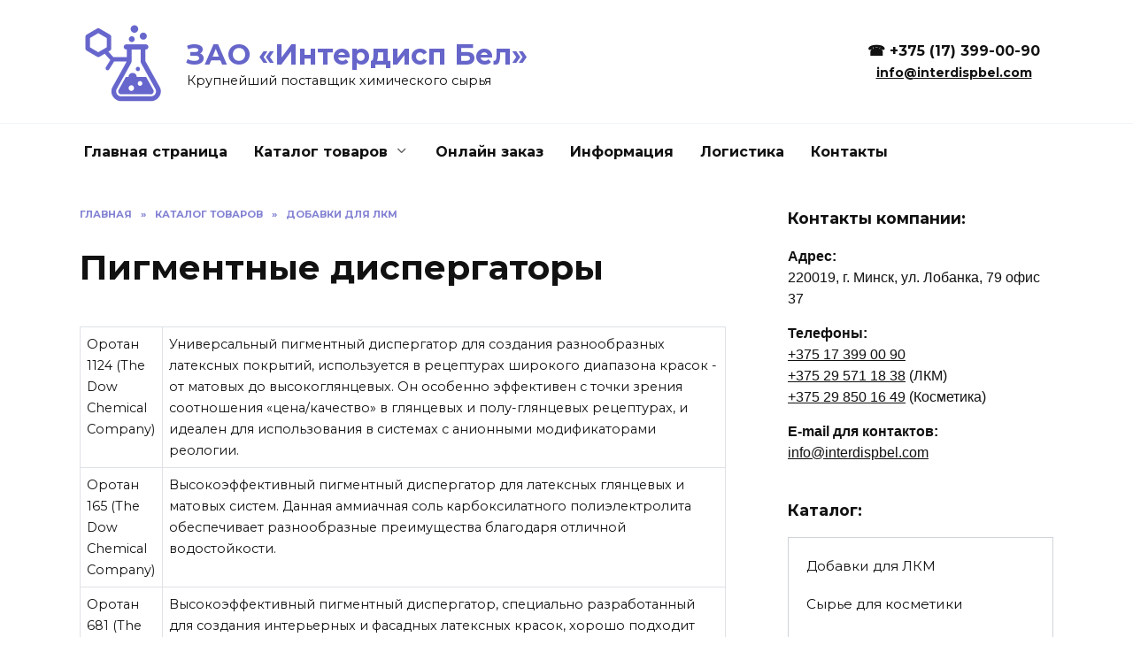

--- FILE ---
content_type: text/html; charset=UTF-8
request_url: https://interdispbel.com/katalog-tovarov/dobavki-dlya-lkm/pigmentnye-dispergatory/
body_size: 23187
content:
<!doctype html>
<html lang="ru-RU">
<head>
	<meta charset="UTF-8">
	<meta name="viewport" content="width=device-width, initial-scale=1">

	<meta name='robots' content='index, follow, max-image-preview:large, max-snippet:-1, max-video-preview:-1' />

	<!-- This site is optimized with the Yoast SEO plugin v26.7 - https://yoast.com/wordpress/plugins/seo/ -->
	<title>Пигментные диспергаторы - ЗАО «Интердисп Бел»</title>
	<link rel="canonical" href="https://interdispbel.com/katalog-tovarov/dobavki-dlya-lkm/pigmentnye-dispergatory/" />
	<meta property="og:locale" content="ru_RU" />
	<meta property="og:type" content="article" />
	<meta property="og:title" content="Пигментные диспергаторы - ЗАО «Интердисп Бел»" />
	<meta property="og:description" content="Предзаказ" />
	<meta property="og:url" content="https://interdispbel.com/katalog-tovarov/dobavki-dlya-lkm/pigmentnye-dispergatory/" />
	<meta property="og:site_name" content="ЗАО «Интердисп Бел»" />
	<meta property="article:published_time" content="2022-03-07T17:15:14+00:00" />
	<meta name="author" content="admin" />
	<meta name="twitter:card" content="summary_large_image" />
	<meta name="twitter:label1" content="Написано автором" />
	<meta name="twitter:data1" content="admin" />
	<meta name="twitter:label2" content="Примерное время для чтения" />
	<meta name="twitter:data2" content="1 минута" />
	<script type="application/ld+json" class="yoast-schema-graph">{"@context":"https://schema.org","@graph":[{"@type":"Article","@id":"https://interdispbel.com/katalog-tovarov/dobavki-dlya-lkm/pigmentnye-dispergatory/#article","isPartOf":{"@id":"https://interdispbel.com/katalog-tovarov/dobavki-dlya-lkm/pigmentnye-dispergatory/"},"author":{"name":"admin","@id":"https://interdispbel.com/#/schema/person/6159b401db596525daf27c773f2de115"},"headline":"Пигментные диспергаторы","datePublished":"2022-03-07T17:15:14+00:00","mainEntityOfPage":{"@id":"https://interdispbel.com/katalog-tovarov/dobavki-dlya-lkm/pigmentnye-dispergatory/"},"wordCount":6,"publisher":{"@id":"https://interdispbel.com/#organization"},"articleSection":["Добавки для ЛКМ"],"inLanguage":"ru-RU"},{"@type":"WebPage","@id":"https://interdispbel.com/katalog-tovarov/dobavki-dlya-lkm/pigmentnye-dispergatory/","url":"https://interdispbel.com/katalog-tovarov/dobavki-dlya-lkm/pigmentnye-dispergatory/","name":"Пигментные диспергаторы - ЗАО «Интердисп Бел»","isPartOf":{"@id":"https://interdispbel.com/#website"},"datePublished":"2022-03-07T17:15:14+00:00","breadcrumb":{"@id":"https://interdispbel.com/katalog-tovarov/dobavki-dlya-lkm/pigmentnye-dispergatory/#breadcrumb"},"inLanguage":"ru-RU","potentialAction":[{"@type":"ReadAction","target":["https://interdispbel.com/katalog-tovarov/dobavki-dlya-lkm/pigmentnye-dispergatory/"]}]},{"@type":"BreadcrumbList","@id":"https://interdispbel.com/katalog-tovarov/dobavki-dlya-lkm/pigmentnye-dispergatory/#breadcrumb","itemListElement":[{"@type":"ListItem","position":1,"name":"Home","item":"https://interdispbel.com/"},{"@type":"ListItem","position":2,"name":"Пигментные диспергаторы"}]},{"@type":"WebSite","@id":"https://interdispbel.com/#website","url":"https://interdispbel.com/","name":"ЗАО «Интердисп Бел»","description":"Крупнейший поставщик химического сырья","publisher":{"@id":"https://interdispbel.com/#organization"},"potentialAction":[{"@type":"SearchAction","target":{"@type":"EntryPoint","urlTemplate":"https://interdispbel.com/?s={search_term_string}"},"query-input":{"@type":"PropertyValueSpecification","valueRequired":true,"valueName":"search_term_string"}}],"inLanguage":"ru-RU"},{"@type":"Organization","@id":"https://interdispbel.com/#organization","name":"ЗАО «Интердисп Бел»","url":"https://interdispbel.com/","logo":{"@type":"ImageObject","inLanguage":"ru-RU","@id":"https://interdispbel.com/#/schema/logo/image/","url":"https://interdispbel.com/wp-content/uploads/2021/12/interdisp_logo-bel_200x200.jpg","contentUrl":"https://interdispbel.com/wp-content/uploads/2021/12/interdisp_logo-bel_200x200.jpg","width":200,"height":200,"caption":"ЗАО «Интердисп Бел»"},"image":{"@id":"https://interdispbel.com/#/schema/logo/image/"}},{"@type":"Person","@id":"https://interdispbel.com/#/schema/person/6159b401db596525daf27c773f2de115","name":"admin","image":{"@type":"ImageObject","inLanguage":"ru-RU","@id":"https://interdispbel.com/#/schema/person/image/","url":"https://secure.gravatar.com/avatar/c8f5ded96c8e2b6b764860fe7a7641a24475fb6b67bde2876a4f614e7469373d?s=96&d=robohash&r=g","contentUrl":"https://secure.gravatar.com/avatar/c8f5ded96c8e2b6b764860fe7a7641a24475fb6b67bde2876a4f614e7469373d?s=96&d=robohash&r=g","caption":"admin"},"sameAs":["https://test.interdispbel.com"],"url":"https://interdispbel.com/author/admin/"}]}</script>
	<!-- / Yoast SEO plugin. -->


<link rel='dns-prefetch' href='//www.googletagmanager.com' />
<link rel='dns-prefetch' href='//fonts.googleapis.com' />
		<style>
			.lazyload,
			.lazyloading {
				max-width: 100%;
			}
		</style>
		<style id='wp-img-auto-sizes-contain-inline-css' type='text/css'>
img:is([sizes=auto i],[sizes^="auto," i]){contain-intrinsic-size:3000px 1500px}
/*# sourceURL=wp-img-auto-sizes-contain-inline-css */
</style>
<style id='wp-block-library-theme-inline-css' type='text/css'>
.wp-block-audio :where(figcaption){color:#555;font-size:13px;text-align:center}.is-dark-theme .wp-block-audio :where(figcaption){color:#ffffffa6}.wp-block-audio{margin:0 0 1em}.wp-block-code{border:1px solid #ccc;border-radius:4px;font-family:Menlo,Consolas,monaco,monospace;padding:.8em 1em}.wp-block-embed :where(figcaption){color:#555;font-size:13px;text-align:center}.is-dark-theme .wp-block-embed :where(figcaption){color:#ffffffa6}.wp-block-embed{margin:0 0 1em}.blocks-gallery-caption{color:#555;font-size:13px;text-align:center}.is-dark-theme .blocks-gallery-caption{color:#ffffffa6}:root :where(.wp-block-image figcaption){color:#555;font-size:13px;text-align:center}.is-dark-theme :root :where(.wp-block-image figcaption){color:#ffffffa6}.wp-block-image{margin:0 0 1em}.wp-block-pullquote{border-bottom:4px solid;border-top:4px solid;color:currentColor;margin-bottom:1.75em}.wp-block-pullquote :where(cite),.wp-block-pullquote :where(footer),.wp-block-pullquote__citation{color:currentColor;font-size:.8125em;font-style:normal;text-transform:uppercase}.wp-block-quote{border-left:.25em solid;margin:0 0 1.75em;padding-left:1em}.wp-block-quote cite,.wp-block-quote footer{color:currentColor;font-size:.8125em;font-style:normal;position:relative}.wp-block-quote:where(.has-text-align-right){border-left:none;border-right:.25em solid;padding-left:0;padding-right:1em}.wp-block-quote:where(.has-text-align-center){border:none;padding-left:0}.wp-block-quote.is-large,.wp-block-quote.is-style-large,.wp-block-quote:where(.is-style-plain){border:none}.wp-block-search .wp-block-search__label{font-weight:700}.wp-block-search__button{border:1px solid #ccc;padding:.375em .625em}:where(.wp-block-group.has-background){padding:1.25em 2.375em}.wp-block-separator.has-css-opacity{opacity:.4}.wp-block-separator{border:none;border-bottom:2px solid;margin-left:auto;margin-right:auto}.wp-block-separator.has-alpha-channel-opacity{opacity:1}.wp-block-separator:not(.is-style-wide):not(.is-style-dots){width:100px}.wp-block-separator.has-background:not(.is-style-dots){border-bottom:none;height:1px}.wp-block-separator.has-background:not(.is-style-wide):not(.is-style-dots){height:2px}.wp-block-table{margin:0 0 1em}.wp-block-table td,.wp-block-table th{word-break:normal}.wp-block-table :where(figcaption){color:#555;font-size:13px;text-align:center}.is-dark-theme .wp-block-table :where(figcaption){color:#ffffffa6}.wp-block-video :where(figcaption){color:#555;font-size:13px;text-align:center}.is-dark-theme .wp-block-video :where(figcaption){color:#ffffffa6}.wp-block-video{margin:0 0 1em}:root :where(.wp-block-template-part.has-background){margin-bottom:0;margin-top:0;padding:1.25em 2.375em}
/*# sourceURL=/wp-includes/css/dist/block-library/theme.min.css */
</style>
<style id='classic-theme-styles-inline-css' type='text/css'>
/*! This file is auto-generated */
.wp-block-button__link{color:#fff;background-color:#32373c;border-radius:9999px;box-shadow:none;text-decoration:none;padding:calc(.667em + 2px) calc(1.333em + 2px);font-size:1.125em}.wp-block-file__button{background:#32373c;color:#fff;text-decoration:none}
/*# sourceURL=/wp-includes/css/classic-themes.min.css */
</style>
<style id='wpshop-expert-review-expert-style-inline-css' type='text/css'>
:root{--expert-review-main-bg:#f5f1f8;--expert-review-main-color:#5c0a93;--expert-review-main-color-gradient:#a74198;--expert-review-text-color:#302638;--expert-review-text-color-light:#5c0a93;--expert-review-like-color:#1d8200;--expert-review-dislike-color:#d30b17;--expert-review-color--purple-1:#5c0a93;--expert-review-color--blue-1:#277f94;--expert-review-color--blue-2:#1f3ea1;--expert-review-color--pink-1:#97249d;--expert-review-color--red-1:#bc2042;--expert-review-color--orange-1:#e99400;--expert-review-color--green-1:#828f11;--expert-review-color--green-2:#518f11;--expert-review-color--gray-1:#312d4b;--expert-review-color--gray-2:#626262;--expert-review-color--black-1:#111}.expert-review--color-blue-1{--expert-review-main-bg:#f5f1f8;--expert-review-main-color:#277f94;--expert-review-main-color-gradient:#07add4;--expert-review-text-color:#277f94;--expert-review-text-color-light:#277f94}.expert-review--color-blue-2{--expert-review-main-bg:#f1f3f8;--expert-review-main-color:#1f3ea1;--expert-review-main-color-gradient:#1a6fcf;--expert-review-text-color:#1f3ea1;--expert-review-text-color-light:#1f3ea1}.expert-review--color-pink-1{--expert-review-main-bg:#f8f1f8;--expert-review-main-color:#97249d;--expert-review-main-color-gradient:#cd23ab;--expert-review-text-color:#97249d;--expert-review-text-color-light:#97249d}.expert-review--color-red-1{--expert-review-main-bg:#faf2f4;--expert-review-main-color:#bc2042;--expert-review-main-color-gradient:#e84c44;--expert-review-text-color:#bc2042;--expert-review-text-color-light:#bc2042}.expert-review--color-orange-1{--expert-review-main-bg:#fbf6f3;--expert-review-main-color:#e99400;--expert-review-main-color-gradient:#ffc555;--expert-review-text-color-light:#e99400}.expert-review--color-green-1{--expert-review-main-bg:#f4f5ed;--expert-review-main-color:#828f11;--expert-review-main-color-gradient:#acbf09;--expert-review-text-color:#828f11;--expert-review-text-color-light:#828f11}.expert-review--color-green-2{--expert-review-main-bg:#f4f7f1;--expert-review-main-color:#518f11;--expert-review-main-color-gradient:#66be0a;--expert-review-text-color:#518f11;--expert-review-text-color-light:#518f11}.expert-review--color-gray-1{--expert-review-main-bg:#f8f8f9;--expert-review-main-color:#312d4b;--expert-review-main-color-gradient:#797495;--expert-review-text-color:#312d4b;--expert-review-text-color-light:#312d4b}.expert-review--color-gray-2{--expert-review-main-bg:#f7f7f7;--expert-review-main-color:#626262;--expert-review-main-color-gradient:#9a9a9a;--expert-review-text-color:#626262;--expert-review-text-color-light:#626262}.expert-review--color-black-1{--expert-review-main-bg:#f7f7f7;--expert-review-main-color:#111;--expert-review-main-color-gradient:#555;--expert-review-text-color:#111;--expert-review-text-color-light:#111}.expert-review--color-custom{--expert-review-main-bg:#ffeff9;--expert-review-main-color:#ce2fc9;--expert-review-main-color-gradient:#ce5fca;--expert-review-text-color:#ce2fc9;--expert-review-text-color-light:#ce2fc9}.expert-review{background:var(--expert-review-main-bg);border-radius:4px;margin:2em 0}.expert-review-expert{padding:25px 30px;position:relative}@media(min-width:768px){.expert-review-expert{padding:25px 30px}}.expert-review-expert-header{color:var(--expert-review-text-color-light);font-size:1.3em;font-weight:700;margin-bottom:.8em}@media(min-width:768px){.expert-review-expert-bio{align-items:center;display:flex;justify-content:space-between}}.expert-review-expert-bio__avatar{background-size:25px;background:var(--expert-review-main-color) url("data:image/svg+xml;charset=utf-8,%3Csvg xmlns=%27http://www.w3.org/2000/svg%27 viewBox=%270 0 50 50%27%3E%3Cpath fill=%27%23fff%27 d=%27M24.3 21.6c-4.7 0-8.5-3.8-8.5-8.5s3.8-8.5 8.5-8.5 8.5 3.8 8.5 8.5-3.8 8.5-8.5 8.5m0-12.5c-2.2 0-3.9 1.8-3.9 3.9s1.8 3.9 3.9 3.9 3.9-1.8 3.9-3.9-1.8-3.9-3.9-3.9m17 7c-.1.9-.5 1.4-1.3 1.4h-1.1c-.8 0-1.2-.4-1.3-1.4l-.8-8.7c-.1-.6-.1-.9-.1-1.1q0-1.8 2.7-1.8c2.7 0 2.7.6 2.7 1.8 0 .3 0 .7-.1 1.1zm-1.9 8.6c-.7 0-1.3-.2-1.8-.8-.5-.5-.8-1.1-.8-1.8s.2-1.3.8-1.8 1.1-.8 1.8-.8 1.3.2 1.8.8.8 1.1.8 1.8-.2 1.3-.8 1.8c-.5.5-1.1.8-1.8.8m-15.1.5c-8.8 0-16 6.9-16 15.3 0 1.2.1 2.3.4 3.3 4.8.6 10.1 1 15.6 1s10.8-.3 15.6-1c.2-1.1.4-2.2.4-3.3 0-8.5-7.2-15.3-16-15.3M34.5 40c-3 .3-6.7.5-10.2.5s-7.1-.2-10.2-.5c0-.6 0-1.1.1-1.7.9-4.4 4.4-8 10.1-8s9.2 3.6 10.1 8c.1.6.2 1.2.1 1.7%27/%3E%3C/svg%3E") center no-repeat;border-radius:50%;flex-basis:0;flex-grow:0;flex:0 0 60px;height:60px;margin-bottom:10px;margin-right:10px;max-width:100%;max-width:60px;overflow:hidden;position:relative;width:100%;width:60px}@media(min-width:768px){.expert-review-expert-bio__avatar{flex:0 0 80px;height:80px;margin-bottom:0;margin-right:30px;max-width:80px;width:80px}}.expert-review-expert-bio__avatar img{background:#fff;height:100%;max-width:100%}.expert-review-expert-bio__body{flex-basis:0;flex-grow:0;flex-grow:1;line-height:1.3;max-width:100%;position:relative;width:100%}@media(min-width:768px){.expert-review-expert-bio__body{line-height:1.5}.expert-review-expert-bio__body+.expert-review-expert-bio__button{margin-left:15px}}.expert-review-expert-bio__button{flex-basis:0;flex-grow:0;margin-top:12px;max-width:100%;position:relative;width:100%}@media(min-width:768px){.expert-review-expert-bio__button{margin-top:0}}.expert-review-expert-bio-name{color:var(--expert-review-text-color-light)}@media(min-width:768px){.expert-review-expert-bio-name{font-size:1.1em}}.expert-review-expert-bio-description{font-size:.95em;margin-right:10px;opacity:.6}.expert-review-expert-text{line-height:1.7;margin:20px 0 15px}.expert-review-button{background:var(--expert-review-main-color);border-radius:3px;color:#fff;cursor:pointer;display:inline-block;font-size:.95em;padding:.45em 1.1em;transition:all .2s;white-space:nowrap}.expert-review-button:focus,.expert-review-button:hover{opacity:.9}

/*# sourceURL=https://interdispbel.com/wp-content/plugins/expert-review/blocks/build/expert-review-expert/style-index.css */
</style>
<style id='wpshop-expert-review-qa-style-inline-css' type='text/css'>
:root{--expert-review-main-bg:#f5f1f8;--expert-review-main-color:#5c0a93;--expert-review-main-color-gradient:#a74198;--expert-review-text-color:#302638;--expert-review-text-color-light:#5c0a93;--expert-review-like-color:#1d8200;--expert-review-dislike-color:#d30b17;--expert-review-color--purple-1:#5c0a93;--expert-review-color--blue-1:#277f94;--expert-review-color--blue-2:#1f3ea1;--expert-review-color--pink-1:#97249d;--expert-review-color--red-1:#bc2042;--expert-review-color--orange-1:#e99400;--expert-review-color--green-1:#828f11;--expert-review-color--green-2:#518f11;--expert-review-color--gray-1:#312d4b;--expert-review-color--gray-2:#626262;--expert-review-color--black-1:#111}.expert-review--color-blue-1{--expert-review-main-bg:#f5f1f8;--expert-review-main-color:#277f94;--expert-review-main-color-gradient:#07add4;--expert-review-text-color:#277f94;--expert-review-text-color-light:#277f94}.expert-review--color-blue-2{--expert-review-main-bg:#f1f3f8;--expert-review-main-color:#1f3ea1;--expert-review-main-color-gradient:#1a6fcf;--expert-review-text-color:#1f3ea1;--expert-review-text-color-light:#1f3ea1}.expert-review--color-pink-1{--expert-review-main-bg:#f8f1f8;--expert-review-main-color:#97249d;--expert-review-main-color-gradient:#cd23ab;--expert-review-text-color:#97249d;--expert-review-text-color-light:#97249d}.expert-review--color-red-1{--expert-review-main-bg:#faf2f4;--expert-review-main-color:#bc2042;--expert-review-main-color-gradient:#e84c44;--expert-review-text-color:#bc2042;--expert-review-text-color-light:#bc2042}.expert-review--color-orange-1{--expert-review-main-bg:#fbf6f3;--expert-review-main-color:#e99400;--expert-review-main-color-gradient:#ffc555;--expert-review-text-color-light:#e99400}.expert-review--color-green-1{--expert-review-main-bg:#f4f5ed;--expert-review-main-color:#828f11;--expert-review-main-color-gradient:#acbf09;--expert-review-text-color:#828f11;--expert-review-text-color-light:#828f11}.expert-review--color-green-2{--expert-review-main-bg:#f4f7f1;--expert-review-main-color:#518f11;--expert-review-main-color-gradient:#66be0a;--expert-review-text-color:#518f11;--expert-review-text-color-light:#518f11}.expert-review--color-gray-1{--expert-review-main-bg:#f8f8f9;--expert-review-main-color:#312d4b;--expert-review-main-color-gradient:#797495;--expert-review-text-color:#312d4b;--expert-review-text-color-light:#312d4b}.expert-review--color-gray-2{--expert-review-main-bg:#f7f7f7;--expert-review-main-color:#626262;--expert-review-main-color-gradient:#9a9a9a;--expert-review-text-color:#626262;--expert-review-text-color-light:#626262}.expert-review--color-black-1{--expert-review-main-bg:#f7f7f7;--expert-review-main-color:#111;--expert-review-main-color-gradient:#555;--expert-review-text-color:#111;--expert-review-text-color-light:#111}.expert-review--color-custom{--expert-review-main-bg:#ffeff9;--expert-review-main-color:#ce2fc9;--expert-review-main-color-gradient:#ce5fca;--expert-review-text-color:#ce2fc9;--expert-review-text-color-light:#ce2fc9}.expert-review{background:var(--expert-review-main-bg);border-radius:4px;margin:2em 0}.expert-review-qa-item{position:relative}.expert-review-qa{padding:25px 15px 10px;position:relative}@media(min-width:768px){.expert-review-qa{padding:25px 30px 15px}}.expert-review-qa__avatar{background-size:25px;background:var(--expert-review-main-color) url("data:image/svg+xml;charset=utf-8,%3Csvg xmlns=%27http://www.w3.org/2000/svg%27 viewBox=%270 0 50 50%27%3E%3Cpath fill=%27%23fff%27 d=%27M24.3 21.6c-4.7 0-8.5-3.8-8.5-8.5s3.8-8.5 8.5-8.5 8.5 3.8 8.5 8.5-3.8 8.5-8.5 8.5m0-12.5c-2.2 0-3.9 1.8-3.9 3.9s1.8 3.9 3.9 3.9 3.9-1.8 3.9-3.9-1.8-3.9-3.9-3.9m17 7c-.1.9-.5 1.4-1.3 1.4h-1.1c-.8 0-1.2-.4-1.3-1.4l-.8-8.7c-.1-.6-.1-.9-.1-1.1q0-1.8 2.7-1.8c2.7 0 2.7.6 2.7 1.8 0 .3 0 .7-.1 1.1zm-1.9 8.6c-.7 0-1.3-.2-1.8-.8-.5-.5-.8-1.1-.8-1.8s.2-1.3.8-1.8 1.1-.8 1.8-.8 1.3.2 1.8.8.8 1.1.8 1.8-.2 1.3-.8 1.8c-.5.5-1.1.8-1.8.8m-15.1.5c-8.8 0-16 6.9-16 15.3 0 1.2.1 2.3.4 3.3 4.8.6 10.1 1 15.6 1s10.8-.3 15.6-1c.2-1.1.4-2.2.4-3.3 0-8.5-7.2-15.3-16-15.3M34.5 40c-3 .3-6.7.5-10.2.5s-7.1-.2-10.2-.5c0-.6 0-1.1.1-1.7.9-4.4 4.4-8 10.1-8s9.2 3.6 10.1 8c.1.6.2 1.2.1 1.7%27/%3E%3C/svg%3E") center no-repeat;border-radius:50%;flex-basis:0;flex-grow:1;flex:0 0 40px;height:40px;margin-right:20px;max-width:100%;max-width:40px;overflow:hidden;position:relative;width:100%;width:40px}@media(min-width:768px){.expert-review-qa__avatar{flex:0 0 50px;height:50px;margin-right:30px;max-width:50px;width:50px}}.expert-review-qa__avatar img{height:auto;max-width:100%}.expert-review-qa__text{background:#fff;border-radius:6px;box-shadow:0 1px 10px rgba(146,123,165,.1);flex-basis:0;flex-grow:1;font-size:.95em;max-width:100%;padding:20px;position:relative;width:100%}@media(min-width:768px){.expert-review-qa__text{font-size:1em}}.expert-review-qa__text:before{border-color:transparent #fff transparent transparent;border-style:solid;border-width:9px 12px 9px 0;content:"";height:0;left:-12px;position:absolute;top:16px;width:0}.expert-review-qa__question{font-size:.95em;font-weight:400;line-height:1.5;margin-bottom:20px}.expert-review-qa__answer{display:flex;font-size:16px;font-weight:400;line-height:1.5;margin-bottom:35px}.expert-review-qa-header{color:var(--expert-review-text-color);font-size:1.3em;font-weight:700;margin-bottom:.8em}

/*# sourceURL=https://interdispbel.com/wp-content/plugins/expert-review/blocks/build/expert-review-qa/style-index.css */
</style>
<style id='wpshop-expert-review-plus-minus-style-inline-css' type='text/css'>
:root{--expert-review-main-bg:#f5f1f8;--expert-review-main-color:#5c0a93;--expert-review-main-color-gradient:#a74198;--expert-review-text-color:#302638;--expert-review-text-color-light:#5c0a93;--expert-review-like-color:#1d8200;--expert-review-dislike-color:#d30b17;--expert-review-color--purple-1:#5c0a93;--expert-review-color--blue-1:#277f94;--expert-review-color--blue-2:#1f3ea1;--expert-review-color--pink-1:#97249d;--expert-review-color--red-1:#bc2042;--expert-review-color--orange-1:#e99400;--expert-review-color--green-1:#828f11;--expert-review-color--green-2:#518f11;--expert-review-color--gray-1:#312d4b;--expert-review-color--gray-2:#626262;--expert-review-color--black-1:#111}.expert-review--color-blue-1{--expert-review-main-bg:#f5f1f8;--expert-review-main-color:#277f94;--expert-review-main-color-gradient:#07add4;--expert-review-text-color:#277f94;--expert-review-text-color-light:#277f94}.expert-review--color-blue-2{--expert-review-main-bg:#f1f3f8;--expert-review-main-color:#1f3ea1;--expert-review-main-color-gradient:#1a6fcf;--expert-review-text-color:#1f3ea1;--expert-review-text-color-light:#1f3ea1}.expert-review--color-pink-1{--expert-review-main-bg:#f8f1f8;--expert-review-main-color:#97249d;--expert-review-main-color-gradient:#cd23ab;--expert-review-text-color:#97249d;--expert-review-text-color-light:#97249d}.expert-review--color-red-1{--expert-review-main-bg:#faf2f4;--expert-review-main-color:#bc2042;--expert-review-main-color-gradient:#e84c44;--expert-review-text-color:#bc2042;--expert-review-text-color-light:#bc2042}.expert-review--color-orange-1{--expert-review-main-bg:#fbf6f3;--expert-review-main-color:#e99400;--expert-review-main-color-gradient:#ffc555;--expert-review-text-color-light:#e99400}.expert-review--color-green-1{--expert-review-main-bg:#f4f5ed;--expert-review-main-color:#828f11;--expert-review-main-color-gradient:#acbf09;--expert-review-text-color:#828f11;--expert-review-text-color-light:#828f11}.expert-review--color-green-2{--expert-review-main-bg:#f4f7f1;--expert-review-main-color:#518f11;--expert-review-main-color-gradient:#66be0a;--expert-review-text-color:#518f11;--expert-review-text-color-light:#518f11}.expert-review--color-gray-1{--expert-review-main-bg:#f8f8f9;--expert-review-main-color:#312d4b;--expert-review-main-color-gradient:#797495;--expert-review-text-color:#312d4b;--expert-review-text-color-light:#312d4b}.expert-review--color-gray-2{--expert-review-main-bg:#f7f7f7;--expert-review-main-color:#626262;--expert-review-main-color-gradient:#9a9a9a;--expert-review-text-color:#626262;--expert-review-text-color-light:#626262}.expert-review--color-black-1{--expert-review-main-bg:#f7f7f7;--expert-review-main-color:#111;--expert-review-main-color-gradient:#555;--expert-review-text-color:#111;--expert-review-text-color-light:#111}.expert-review--color-custom{--expert-review-main-bg:#ffeff9;--expert-review-main-color:#ce2fc9;--expert-review-main-color-gradient:#ce5fca;--expert-review-text-color:#ce2fc9;--expert-review-text-color-light:#ce2fc9}.expert-review{background:var(--expert-review-main-bg);border-radius:4px;margin:2em 0}.expert-review-pluses-minuses{display:flex;flex-wrap:wrap;justify-content:space-between;padding:25px 15px;position:relative}@media(min-width:768px){.expert-review-pluses-minuses{padding:25px 30px}}.expert-review-pluses-minuses-header{color:var(--expert-review-text-color);font-size:1.3em;font-weight:700;margin-bottom:.8em;width:100%}.expert-review-minuses,.expert-review-pluses{flex-basis:0;flex-basis:100%;flex-grow:1;flex-wrap:wrap;max-width:100%;position:relative;width:100%}@media(min-width:768px){.expert-review-minuses,.expert-review-pluses{flex-basis:0}}.expert-review-pluses{padding-right:10px}.expert-review-pluses+.expert-review-minuses{padding-left:10px}.expert-review-minus,.expert-review-plus{font-size:.95em;margin:15px 0;padding-left:25px;position:relative}.expert-review-minus:before,.expert-review-plus:before{content:"";height:14px;left:0;position:absolute;top:.3em;width:12px}.expert-review-plus:before{background:url("data:image/svg+xml;charset=utf-8,%3Csvg xmlns=%27http://www.w3.org/2000/svg%27 viewBox=%270 0 50 50%27%3E%3Cpath fill=%27%235cc209%27 d=%27M50 18H32V0H18v18H0v14h18v18h14V32h18z%27/%3E%3C/svg%3E") 50% no-repeat;background-size:contain}.expert-review-minus:before{background:url("data:image/svg+xml;charset=utf-8,%3Csvg xmlns=%27http://www.w3.org/2000/svg%27 viewBox=%270 0 50 50%27%3E%3Cpath fill=%27%23fc2900%27 d=%27M50 32H0V18h50z%27/%3E%3C/svg%3E") 50% no-repeat}.expert-review-expert+.expert-review-qa:before,.expert-review-qa+.expert-review-score:before,.expert-review-score+.expert-review-pluses-minuses:before{background:#fff;content:"";height:1px;left:0;position:absolute;right:0;top:0;width:100%}

/*# sourceURL=https://interdispbel.com/wp-content/plugins/expert-review/blocks/build/expert-review-plus-minus/style-index.css */
</style>
<style id='wpshop-expert-review-rating-style-inline-css' type='text/css'>
:root{--expert-review-main-bg:#f5f1f8;--expert-review-main-color:#5c0a93;--expert-review-main-color-gradient:#a74198;--expert-review-text-color:#302638;--expert-review-text-color-light:#5c0a93;--expert-review-like-color:#1d8200;--expert-review-dislike-color:#d30b17;--expert-review-color--purple-1:#5c0a93;--expert-review-color--blue-1:#277f94;--expert-review-color--blue-2:#1f3ea1;--expert-review-color--pink-1:#97249d;--expert-review-color--red-1:#bc2042;--expert-review-color--orange-1:#e99400;--expert-review-color--green-1:#828f11;--expert-review-color--green-2:#518f11;--expert-review-color--gray-1:#312d4b;--expert-review-color--gray-2:#626262;--expert-review-color--black-1:#111}.expert-review--color-blue-1{--expert-review-main-bg:#f5f1f8;--expert-review-main-color:#277f94;--expert-review-main-color-gradient:#07add4;--expert-review-text-color:#277f94;--expert-review-text-color-light:#277f94}.expert-review--color-blue-2{--expert-review-main-bg:#f1f3f8;--expert-review-main-color:#1f3ea1;--expert-review-main-color-gradient:#1a6fcf;--expert-review-text-color:#1f3ea1;--expert-review-text-color-light:#1f3ea1}.expert-review--color-pink-1{--expert-review-main-bg:#f8f1f8;--expert-review-main-color:#97249d;--expert-review-main-color-gradient:#cd23ab;--expert-review-text-color:#97249d;--expert-review-text-color-light:#97249d}.expert-review--color-red-1{--expert-review-main-bg:#faf2f4;--expert-review-main-color:#bc2042;--expert-review-main-color-gradient:#e84c44;--expert-review-text-color:#bc2042;--expert-review-text-color-light:#bc2042}.expert-review--color-orange-1{--expert-review-main-bg:#fbf6f3;--expert-review-main-color:#e99400;--expert-review-main-color-gradient:#ffc555;--expert-review-text-color-light:#e99400}.expert-review--color-green-1{--expert-review-main-bg:#f4f5ed;--expert-review-main-color:#828f11;--expert-review-main-color-gradient:#acbf09;--expert-review-text-color:#828f11;--expert-review-text-color-light:#828f11}.expert-review--color-green-2{--expert-review-main-bg:#f4f7f1;--expert-review-main-color:#518f11;--expert-review-main-color-gradient:#66be0a;--expert-review-text-color:#518f11;--expert-review-text-color-light:#518f11}.expert-review--color-gray-1{--expert-review-main-bg:#f8f8f9;--expert-review-main-color:#312d4b;--expert-review-main-color-gradient:#797495;--expert-review-text-color:#312d4b;--expert-review-text-color-light:#312d4b}.expert-review--color-gray-2{--expert-review-main-bg:#f7f7f7;--expert-review-main-color:#626262;--expert-review-main-color-gradient:#9a9a9a;--expert-review-text-color:#626262;--expert-review-text-color-light:#626262}.expert-review--color-black-1{--expert-review-main-bg:#f7f7f7;--expert-review-main-color:#111;--expert-review-main-color-gradient:#555;--expert-review-text-color:#111;--expert-review-text-color-light:#111}.expert-review--color-custom{--expert-review-main-bg:#ffeff9;--expert-review-main-color:#ce2fc9;--expert-review-main-color-gradient:#ce5fca;--expert-review-text-color:#ce2fc9;--expert-review-text-color-light:#ce2fc9}.expert-review{background:var(--expert-review-main-bg);border-radius:4px;margin:2em 0}.expert-review-score-header{color:var(--expert-review-text-color);font-size:1.3em;font-weight:700;margin-bottom:.8em}.expert-review-score{padding:15px;position:relative}@media(min-width:768px){.expert-review-score{padding:15px 30px}}.expert-review-score-line{align-items:center;display:flex;justify-content:space-between;margin:15px 0}.expert-review-score-line__name{flex-basis:0;flex-grow:1;max-width:100%;position:relative;width:100%}@media(min-width:576px){.expert-review-score-line__name{flex:0 0 39%;max-width:39%}}@media(min-width:768px){.expert-review-score-line__name{flex:0 0 29%;max-width:29%}}.expert-review-score-line__progress{flex-basis:0;flex-grow:1;flex:0 0 40%;max-width:100%;max-width:40%;position:relative;width:100%}@media(min-width:576px){.expert-review-score-line__progress{flex:0 0 50%;max-width:50%}}@media(min-width:768px){.expert-review-score-line__progress{flex:0 0 60%;max-width:60%}}.expert-review-score-line__progress-container{background:#fff;border-radius:4px;box-shadow:0 1px 10px rgba(146,123,165,.1);height:17px;overflow:hidden}.expert-review-score-line__progress-fill{background:var(--expert-review-main-color);background-image:linear-gradient(to right,var(--expert-review-main-color),var(--expert-review-main-color-gradient));box-shadow:0 1px 10px rgba(146,123,165,.3);height:17px;transition:width .15s ease}.expert-review-score-line__score{color:var(--expert-review-text-color-light);flex-basis:0;flex-grow:1;flex:0 0 15%;font-size:.85em;font-weight:700;max-width:100%;max-width:15%;position:relative;text-align:right;width:100%}@media(min-width:576px){.expert-review-score-line__score{flex:0 0 10%;max-width:10%}}.expert-review-score-summary{margin:30px 0 15px}@media(min-width:576px){.expert-review-score-summary{display:flex;justify-content:space-between}}.expert-review-score-summary__label{flex-basis:0;flex-grow:1;font-size:.9em;margin-bottom:15px;max-width:100%;position:relative;width:100%}@media(min-width:576px){.expert-review-score-summary__label{flex:0 0 30%;margin-bottom:0;max-width:30%}}.expert-review-score-summary__label strong{font-weight:700}.expert-review-score-summary__text{flex-basis:0;flex-grow:1;max-width:100%;position:relative;width:100%}.expert-review-score-summary__content{font-size:.9em;line-height:1.5}@media(min-width:576px){.expert-review-score-summary__content{display:flex;flex:0 0 70%;max-width:70%}}.expert-review-score-summary__average{background:var(--expert-review-main-color);border-radius:50%;color:#fff;font-size:1.2em;font-weight:700;height:50px;line-height:50px;margin-bottom:15px;margin-right:15px;margin-top:-5px;text-align:center;width:50px}@media(min-width:576px){.expert-review-score-summary__average{margin-bottom:0}}

/*# sourceURL=https://interdispbel.com/wp-content/plugins/expert-review/blocks/build/expert-review-rating/style-index.css */
</style>
<link rel='stylesheet' id='wpshop-expert-review-faq-style-css' href='https://interdispbel.com/wp-content/plugins/expert-review/blocks/build/faq/style-index.css'  media='all' />
<link rel='stylesheet' id='wpshop-expert-review-likes-style-css' href='https://interdispbel.com/wp-content/plugins/expert-review/blocks/build/likes/style-index.css'  media='all' />
<style id='wpshop-expert-review-likes-rate-style-inline-css' type='text/css'>
:root{--expert-review-main-bg:#f5f1f8;--expert-review-main-color:#5c0a93;--expert-review-main-color-gradient:#a74198;--expert-review-text-color:#302638;--expert-review-text-color-light:#5c0a93;--expert-review-like-color:#1d8200;--expert-review-dislike-color:#d30b17;--expert-review-color--purple-1:#5c0a93;--expert-review-color--blue-1:#277f94;--expert-review-color--blue-2:#1f3ea1;--expert-review-color--pink-1:#97249d;--expert-review-color--red-1:#bc2042;--expert-review-color--orange-1:#e99400;--expert-review-color--green-1:#828f11;--expert-review-color--green-2:#518f11;--expert-review-color--gray-1:#312d4b;--expert-review-color--gray-2:#626262;--expert-review-color--black-1:#111}.expert-review--color-blue-1{--expert-review-main-bg:#f5f1f8;--expert-review-main-color:#277f94;--expert-review-main-color-gradient:#07add4;--expert-review-text-color:#277f94;--expert-review-text-color-light:#277f94}.expert-review--color-blue-2{--expert-review-main-bg:#f1f3f8;--expert-review-main-color:#1f3ea1;--expert-review-main-color-gradient:#1a6fcf;--expert-review-text-color:#1f3ea1;--expert-review-text-color-light:#1f3ea1}.expert-review--color-pink-1{--expert-review-main-bg:#f8f1f8;--expert-review-main-color:#97249d;--expert-review-main-color-gradient:#cd23ab;--expert-review-text-color:#97249d;--expert-review-text-color-light:#97249d}.expert-review--color-red-1{--expert-review-main-bg:#faf2f4;--expert-review-main-color:#bc2042;--expert-review-main-color-gradient:#e84c44;--expert-review-text-color:#bc2042;--expert-review-text-color-light:#bc2042}.expert-review--color-orange-1{--expert-review-main-bg:#fbf6f3;--expert-review-main-color:#e99400;--expert-review-main-color-gradient:#ffc555;--expert-review-text-color-light:#e99400}.expert-review--color-green-1{--expert-review-main-bg:#f4f5ed;--expert-review-main-color:#828f11;--expert-review-main-color-gradient:#acbf09;--expert-review-text-color:#828f11;--expert-review-text-color-light:#828f11}.expert-review--color-green-2{--expert-review-main-bg:#f4f7f1;--expert-review-main-color:#518f11;--expert-review-main-color-gradient:#66be0a;--expert-review-text-color:#518f11;--expert-review-text-color-light:#518f11}.expert-review--color-gray-1{--expert-review-main-bg:#f8f8f9;--expert-review-main-color:#312d4b;--expert-review-main-color-gradient:#797495;--expert-review-text-color:#312d4b;--expert-review-text-color-light:#312d4b}.expert-review--color-gray-2{--expert-review-main-bg:#f7f7f7;--expert-review-main-color:#626262;--expert-review-main-color-gradient:#9a9a9a;--expert-review-text-color:#626262;--expert-review-text-color-light:#626262}.expert-review--color-black-1{--expert-review-main-bg:#f7f7f7;--expert-review-main-color:#111;--expert-review-main-color-gradient:#555;--expert-review-text-color:#111;--expert-review-text-color-light:#111}.expert-review--color-custom{--expert-review-main-bg:#ffeff9;--expert-review-main-color:#ce2fc9;--expert-review-main-color-gradient:#ce5fca;--expert-review-text-color:#ce2fc9;--expert-review-text-color-light:#ce2fc9}.expert-review-like-rating{background:#fff;margin:2em 0}.expert-review-like-rating__header{font-size:1.1em;font-weight:700;padding:1em 0}@media(min-width:768px){.expert-review-like-rating__header{font-size:1.3em}}@media(min-width:992px){.expert-review-like-rating__header{font-size:1.4em}}.expert-review-like-rating__list{counter-reset:num}.expert-review-like-rating .expert-review-like-rating-item:nth-child(odd){background:#f3f4f4}.expert-review-like-rating-item{align-items:center;display:flex;justify-content:space-between;padding:15px}@media(min-width:576px){.expert-review-like-rating-item{padding:15px 20px}}.expert-review-like-rating-item__count,.expert-review-like-rating-item__position,.expert-review-like-rating-item__text{flex-basis:0;flex-grow:1;max-width:100%;position:relative;width:100%}.expert-review-like-rating-item__position{flex:0 0 30px;font-weight:700;margin-right:20px;max-width:30px}.expert-review-like-rating-item__position:before{content:counter(num) ".";counter-increment:num}@media(min-width:768px){.expert-review-like-rating-item__text{font-size:1.1em}}.expert-review-like-rating-item__count{flex:0 0 100px;margin-left:20px;max-width:100px;text-align:right}.expert-review-like-rating--style-1 .expert-review-like-rating-item{border-radius:10px}.expert-review-like-rating--style-1 .expert-review-like-rating-item__position{flex:0 0 50px;max-width:50px}.expert-review-like-rating--style-1 .expert-review-like-rating-item__position:before{border:2px solid rgba(0,0,0,.08);border-radius:50px;content:counter(num);display:inline-block;height:50px;line-height:48px;text-align:center;width:50px}.expert-review-like-rating--style-1 .expert-review-like-rating-item:nth-child(odd){background:#f6f6f8}.expert-review-like-rating--style-1 .expert-review-like-rating-item:first-child,.expert-review-like-rating--style-1 .expert-review-like-rating-item:nth-child(2),.expert-review-like-rating--style-1 .expert-review-like-rating-item:nth-child(3){margin-bottom:3px}.expert-review-like-rating--style-1 .expert-review-like-rating-item:first-child .expert-review-like-rating-item__position:before,.expert-review-like-rating--style-1 .expert-review-like-rating-item:nth-child(2) .expert-review-like-rating-item__position:before,.expert-review-like-rating--style-1 .expert-review-like-rating-item:nth-child(3) .expert-review-like-rating-item__position:before{border:none;color:#fff;font-weight:700;line-height:50px}.expert-review-like-rating--style-1 .expert-review-like-rating-item:first-child{background:#fef6e0}.expert-review-like-rating--style-1 .expert-review-like-rating-item:first-child .expert-review-like-rating-item__position:before{background:linear-gradient(180deg,#f6d365,#fda085) no-repeat}.expert-review-like-rating--style-1 .expert-review-like-rating-item:nth-child(2) .expert-review-like-rating-item__position:before{background:linear-gradient(-45deg,#93a5cf,#e4efe9)}.expert-review-like-rating--style-1 .expert-review-like-rating-item:nth-child(3) .expert-review-like-rating-item__position:before{background:linear-gradient(-45deg,#c79081,#f1c1a1)}.expert-review-like-rating--style-2 .expert-review-like-rating-item{border-bottom:1px solid #f6f6f8;padding:10px 0}.expert-review-like-rating--style-2 .expert-review-like-rating-item:nth-child(odd){background:none}.expert-review-like-rating--style-2 .expert-review-like-rating-item__position:before{content:counter(num);font-size:1.5em}.expert-review-like-rating--style-2 .expert-review-like-rating-item__text{font-size:1.2em}.expert-review-like-rating--table-1{border:2px solid #f6f6f8}.expert-review-like-rating--table-1 .expert-review-like-rating__header{padding:1em 0;text-align:center}@media(min-width:768px){.expert-review-like-rating--table-1 .expert-review-like-rating__header{font-size:1.2em}}.expert-review-like-rating--table-1 .expert-review-like-rating-item{align-items:stretch;padding:0}.expert-review-like-rating--table-1 .expert-review-like-rating-item:nth-child(odd){background:#f6f6f8}.expert-review-like-rating--table-1 .expert-review-like-rating-item:nth-child(odd) .expert-review-like-rating-item__position{border-right-color:#fff}.expert-review-like-rating--table-1 .expert-review-like-rating-item:nth-child(odd) .expert-review-like-rating-item__count{border-left-color:#fff}.expert-review-like-rating--table-1 .expert-review-like-rating-item__position{border-right:2px solid #f6f6f8;flex:0 0 60px;margin-right:0;max-width:60px;padding:15px;text-align:center}.expert-review-like-rating--table-1 .expert-review-like-rating-item__position:before{content:counter(num)}.expert-review-like-rating--table-1 .expert-review-like-rating-item__text{padding:15px}.expert-review-like-rating--table-1 .expert-review-like-rating-item__count{border-left:2px solid #f6f6f8;margin-left:0;padding:15px;text-align:center}

/*# sourceURL=https://interdispbel.com/wp-content/plugins/expert-review/blocks/build/likes-rate/style-index.css */
</style>
<link rel='stylesheet' id='wpshop-expert-review-poll-style-css' href='https://interdispbel.com/wp-content/plugins/expert-review/blocks/build/poll/style-index.css'  media='all' />
<style id='global-styles-inline-css' type='text/css'>
:root{--wp--preset--aspect-ratio--square: 1;--wp--preset--aspect-ratio--4-3: 4/3;--wp--preset--aspect-ratio--3-4: 3/4;--wp--preset--aspect-ratio--3-2: 3/2;--wp--preset--aspect-ratio--2-3: 2/3;--wp--preset--aspect-ratio--16-9: 16/9;--wp--preset--aspect-ratio--9-16: 9/16;--wp--preset--color--black: #000000;--wp--preset--color--cyan-bluish-gray: #abb8c3;--wp--preset--color--white: #ffffff;--wp--preset--color--pale-pink: #f78da7;--wp--preset--color--vivid-red: #cf2e2e;--wp--preset--color--luminous-vivid-orange: #ff6900;--wp--preset--color--luminous-vivid-amber: #fcb900;--wp--preset--color--light-green-cyan: #7bdcb5;--wp--preset--color--vivid-green-cyan: #00d084;--wp--preset--color--pale-cyan-blue: #8ed1fc;--wp--preset--color--vivid-cyan-blue: #0693e3;--wp--preset--color--vivid-purple: #9b51e0;--wp--preset--gradient--vivid-cyan-blue-to-vivid-purple: linear-gradient(135deg,rgb(6,147,227) 0%,rgb(155,81,224) 100%);--wp--preset--gradient--light-green-cyan-to-vivid-green-cyan: linear-gradient(135deg,rgb(122,220,180) 0%,rgb(0,208,130) 100%);--wp--preset--gradient--luminous-vivid-amber-to-luminous-vivid-orange: linear-gradient(135deg,rgb(252,185,0) 0%,rgb(255,105,0) 100%);--wp--preset--gradient--luminous-vivid-orange-to-vivid-red: linear-gradient(135deg,rgb(255,105,0) 0%,rgb(207,46,46) 100%);--wp--preset--gradient--very-light-gray-to-cyan-bluish-gray: linear-gradient(135deg,rgb(238,238,238) 0%,rgb(169,184,195) 100%);--wp--preset--gradient--cool-to-warm-spectrum: linear-gradient(135deg,rgb(74,234,220) 0%,rgb(151,120,209) 20%,rgb(207,42,186) 40%,rgb(238,44,130) 60%,rgb(251,105,98) 80%,rgb(254,248,76) 100%);--wp--preset--gradient--blush-light-purple: linear-gradient(135deg,rgb(255,206,236) 0%,rgb(152,150,240) 100%);--wp--preset--gradient--blush-bordeaux: linear-gradient(135deg,rgb(254,205,165) 0%,rgb(254,45,45) 50%,rgb(107,0,62) 100%);--wp--preset--gradient--luminous-dusk: linear-gradient(135deg,rgb(255,203,112) 0%,rgb(199,81,192) 50%,rgb(65,88,208) 100%);--wp--preset--gradient--pale-ocean: linear-gradient(135deg,rgb(255,245,203) 0%,rgb(182,227,212) 50%,rgb(51,167,181) 100%);--wp--preset--gradient--electric-grass: linear-gradient(135deg,rgb(202,248,128) 0%,rgb(113,206,126) 100%);--wp--preset--gradient--midnight: linear-gradient(135deg,rgb(2,3,129) 0%,rgb(40,116,252) 100%);--wp--preset--font-size--small: 19.5px;--wp--preset--font-size--medium: 20px;--wp--preset--font-size--large: 36.5px;--wp--preset--font-size--x-large: 42px;--wp--preset--font-size--normal: 22px;--wp--preset--font-size--huge: 49.5px;--wp--preset--spacing--20: 0.44rem;--wp--preset--spacing--30: 0.67rem;--wp--preset--spacing--40: 1rem;--wp--preset--spacing--50: 1.5rem;--wp--preset--spacing--60: 2.25rem;--wp--preset--spacing--70: 3.38rem;--wp--preset--spacing--80: 5.06rem;--wp--preset--shadow--natural: 6px 6px 9px rgba(0, 0, 0, 0.2);--wp--preset--shadow--deep: 12px 12px 50px rgba(0, 0, 0, 0.4);--wp--preset--shadow--sharp: 6px 6px 0px rgba(0, 0, 0, 0.2);--wp--preset--shadow--outlined: 6px 6px 0px -3px rgb(255, 255, 255), 6px 6px rgb(0, 0, 0);--wp--preset--shadow--crisp: 6px 6px 0px rgb(0, 0, 0);}:where(.is-layout-flex){gap: 0.5em;}:where(.is-layout-grid){gap: 0.5em;}body .is-layout-flex{display: flex;}.is-layout-flex{flex-wrap: wrap;align-items: center;}.is-layout-flex > :is(*, div){margin: 0;}body .is-layout-grid{display: grid;}.is-layout-grid > :is(*, div){margin: 0;}:where(.wp-block-columns.is-layout-flex){gap: 2em;}:where(.wp-block-columns.is-layout-grid){gap: 2em;}:where(.wp-block-post-template.is-layout-flex){gap: 1.25em;}:where(.wp-block-post-template.is-layout-grid){gap: 1.25em;}.has-black-color{color: var(--wp--preset--color--black) !important;}.has-cyan-bluish-gray-color{color: var(--wp--preset--color--cyan-bluish-gray) !important;}.has-white-color{color: var(--wp--preset--color--white) !important;}.has-pale-pink-color{color: var(--wp--preset--color--pale-pink) !important;}.has-vivid-red-color{color: var(--wp--preset--color--vivid-red) !important;}.has-luminous-vivid-orange-color{color: var(--wp--preset--color--luminous-vivid-orange) !important;}.has-luminous-vivid-amber-color{color: var(--wp--preset--color--luminous-vivid-amber) !important;}.has-light-green-cyan-color{color: var(--wp--preset--color--light-green-cyan) !important;}.has-vivid-green-cyan-color{color: var(--wp--preset--color--vivid-green-cyan) !important;}.has-pale-cyan-blue-color{color: var(--wp--preset--color--pale-cyan-blue) !important;}.has-vivid-cyan-blue-color{color: var(--wp--preset--color--vivid-cyan-blue) !important;}.has-vivid-purple-color{color: var(--wp--preset--color--vivid-purple) !important;}.has-black-background-color{background-color: var(--wp--preset--color--black) !important;}.has-cyan-bluish-gray-background-color{background-color: var(--wp--preset--color--cyan-bluish-gray) !important;}.has-white-background-color{background-color: var(--wp--preset--color--white) !important;}.has-pale-pink-background-color{background-color: var(--wp--preset--color--pale-pink) !important;}.has-vivid-red-background-color{background-color: var(--wp--preset--color--vivid-red) !important;}.has-luminous-vivid-orange-background-color{background-color: var(--wp--preset--color--luminous-vivid-orange) !important;}.has-luminous-vivid-amber-background-color{background-color: var(--wp--preset--color--luminous-vivid-amber) !important;}.has-light-green-cyan-background-color{background-color: var(--wp--preset--color--light-green-cyan) !important;}.has-vivid-green-cyan-background-color{background-color: var(--wp--preset--color--vivid-green-cyan) !important;}.has-pale-cyan-blue-background-color{background-color: var(--wp--preset--color--pale-cyan-blue) !important;}.has-vivid-cyan-blue-background-color{background-color: var(--wp--preset--color--vivid-cyan-blue) !important;}.has-vivid-purple-background-color{background-color: var(--wp--preset--color--vivid-purple) !important;}.has-black-border-color{border-color: var(--wp--preset--color--black) !important;}.has-cyan-bluish-gray-border-color{border-color: var(--wp--preset--color--cyan-bluish-gray) !important;}.has-white-border-color{border-color: var(--wp--preset--color--white) !important;}.has-pale-pink-border-color{border-color: var(--wp--preset--color--pale-pink) !important;}.has-vivid-red-border-color{border-color: var(--wp--preset--color--vivid-red) !important;}.has-luminous-vivid-orange-border-color{border-color: var(--wp--preset--color--luminous-vivid-orange) !important;}.has-luminous-vivid-amber-border-color{border-color: var(--wp--preset--color--luminous-vivid-amber) !important;}.has-light-green-cyan-border-color{border-color: var(--wp--preset--color--light-green-cyan) !important;}.has-vivid-green-cyan-border-color{border-color: var(--wp--preset--color--vivid-green-cyan) !important;}.has-pale-cyan-blue-border-color{border-color: var(--wp--preset--color--pale-cyan-blue) !important;}.has-vivid-cyan-blue-border-color{border-color: var(--wp--preset--color--vivid-cyan-blue) !important;}.has-vivid-purple-border-color{border-color: var(--wp--preset--color--vivid-purple) !important;}.has-vivid-cyan-blue-to-vivid-purple-gradient-background{background: var(--wp--preset--gradient--vivid-cyan-blue-to-vivid-purple) !important;}.has-light-green-cyan-to-vivid-green-cyan-gradient-background{background: var(--wp--preset--gradient--light-green-cyan-to-vivid-green-cyan) !important;}.has-luminous-vivid-amber-to-luminous-vivid-orange-gradient-background{background: var(--wp--preset--gradient--luminous-vivid-amber-to-luminous-vivid-orange) !important;}.has-luminous-vivid-orange-to-vivid-red-gradient-background{background: var(--wp--preset--gradient--luminous-vivid-orange-to-vivid-red) !important;}.has-very-light-gray-to-cyan-bluish-gray-gradient-background{background: var(--wp--preset--gradient--very-light-gray-to-cyan-bluish-gray) !important;}.has-cool-to-warm-spectrum-gradient-background{background: var(--wp--preset--gradient--cool-to-warm-spectrum) !important;}.has-blush-light-purple-gradient-background{background: var(--wp--preset--gradient--blush-light-purple) !important;}.has-blush-bordeaux-gradient-background{background: var(--wp--preset--gradient--blush-bordeaux) !important;}.has-luminous-dusk-gradient-background{background: var(--wp--preset--gradient--luminous-dusk) !important;}.has-pale-ocean-gradient-background{background: var(--wp--preset--gradient--pale-ocean) !important;}.has-electric-grass-gradient-background{background: var(--wp--preset--gradient--electric-grass) !important;}.has-midnight-gradient-background{background: var(--wp--preset--gradient--midnight) !important;}.has-small-font-size{font-size: var(--wp--preset--font-size--small) !important;}.has-medium-font-size{font-size: var(--wp--preset--font-size--medium) !important;}.has-large-font-size{font-size: var(--wp--preset--font-size--large) !important;}.has-x-large-font-size{font-size: var(--wp--preset--font-size--x-large) !important;}
:where(.wp-block-post-template.is-layout-flex){gap: 1.25em;}:where(.wp-block-post-template.is-layout-grid){gap: 1.25em;}
:where(.wp-block-term-template.is-layout-flex){gap: 1.25em;}:where(.wp-block-term-template.is-layout-grid){gap: 1.25em;}
:where(.wp-block-columns.is-layout-flex){gap: 2em;}:where(.wp-block-columns.is-layout-grid){gap: 2em;}
:root :where(.wp-block-pullquote){font-size: 1.5em;line-height: 1.6;}
/*# sourceURL=global-styles-inline-css */
</style>
<link rel='stylesheet' id='expert-review-style-css' href='https://interdispbel.com/wp-content/plugins/expert-review/assets/public/css/styles.min.css'  media='all' />
<link rel='stylesheet' id='google-fonts-css' href='https://fonts.googleapis.com/css?family=Montserrat%3A400%2C400i%2C700&#038;subset=cyrillic&#038;display=swap'  media='all' />
<link rel='stylesheet' id='reboot-style-css' href='https://interdispbel.com/wp-content/themes/reboot/assets/css/style.min.css'  media='all' />
<link rel='stylesheet' id='tablepress-default-css' href='https://interdispbel.com/wp-content/plugins/tablepress/css/build/default.css'  media='all' />
<link rel='stylesheet' id='elementor-frontend-css' href='https://interdispbel.com/wp-content/plugins/elementor/assets/css/frontend.min.css'  media='all' />
<link rel='stylesheet' id='eael-general-css' href='https://interdispbel.com/wp-content/plugins/essential-addons-for-elementor-lite/assets/front-end/css/view/general.min.css'  media='all' />
<script type="text/javascript" src="https://interdispbel.com/wp-includes/js/jquery/jquery.min.js" id="jquery-core-js"></script>
<script type="text/javascript" src="https://interdispbel.com/wp-includes/js/jquery/jquery-migrate.min.js" id="jquery-migrate-js"></script>

<!-- Сниппет тегов Google (gtag.js), добавленный Site Kit -->
<!-- Сниппет Google Analytics добавлен с помощью Site Kit -->
<script type="text/javascript" src="https://www.googletagmanager.com/gtag/js?id=GT-TQTHGF58" id="google_gtagjs-js" async></script>
<script type="text/javascript" id="google_gtagjs-js-after">
/* <![CDATA[ */
window.dataLayer = window.dataLayer || [];function gtag(){dataLayer.push(arguments);}
gtag("set","linker",{"domains":["interdispbel.com"]});
gtag("js", new Date());
gtag("set", "developer_id.dZTNiMT", true);
gtag("config", "GT-TQTHGF58");
 window._googlesitekit = window._googlesitekit || {}; window._googlesitekit.throttledEvents = []; window._googlesitekit.gtagEvent = (name, data) => { var key = JSON.stringify( { name, data } ); if ( !! window._googlesitekit.throttledEvents[ key ] ) { return; } window._googlesitekit.throttledEvents[ key ] = true; setTimeout( () => { delete window._googlesitekit.throttledEvents[ key ]; }, 5 ); gtag( "event", name, { ...data, event_source: "site-kit" } ); }; 
//# sourceURL=google_gtagjs-js-after
/* ]]> */
</script>
<style>.pseudo-clearfy-link { color: #008acf; cursor: pointer;}.pseudo-clearfy-link:hover { text-decoration: none;}</style><style id="wpremark-styles">.wpremark{position:relative;display:flex;border:none}.wpremark p{margin:.75em 0}.wpremark p:first-child{margin-top:0}.wpremark p:last-child{margin-bottom:0}.wpremark .wpremark-body{width:100%;max-width:100%;align-self:center}.wpremark .wpremark-icon svg,.wpremark .wpremark-icon img{display:block;max-width:100%;max-height:100%}</style>		<script>
			document.documentElement.className = document.documentElement.className.replace('no-js', 'js');
		</script>
				<style>
			.no-js img.lazyload {
				display: none;
			}

			figure.wp-block-image img.lazyloading {
				min-width: 150px;
			}

			.lazyload,
			.lazyloading {
				--smush-placeholder-width: 100px;
				--smush-placeholder-aspect-ratio: 1/1;
				width: var(--smush-image-width, var(--smush-placeholder-width)) !important;
				aspect-ratio: var(--smush-image-aspect-ratio, var(--smush-placeholder-aspect-ratio)) !important;
			}

						.lazyload, .lazyloading {
				opacity: 0;
			}

			.lazyloaded {
				opacity: 1;
				transition: opacity 400ms;
				transition-delay: 0ms;
			}

					</style>
		<link rel="preload" href="https://interdispbel.com/wp-content/themes/reboot/assets/fonts/wpshop-core.ttf" as="font" crossorigin>
    <style>.post-card--grid, .post-card--grid .post-card__thumbnail, .post-card--grid .post-card__thumbnail img, .post-card--grid .post-card__thumbnail:before{border-radius: 6px}.post-card--small .post-card__thumbnail img{border-radius: 6px}::selection, .card-slider__category, .card-slider-container .swiper-pagination-bullet-active, .post-card--grid .post-card__thumbnail:before, .post-card:not(.post-card--small) .post-card__thumbnail a:before, .post-card:not(.post-card--small) .post-card__category,  .post-box--high .post-box__category span, .post-box--wide .post-box__category span, .page-separator, .pagination .nav-links .page-numbers:not(.dots):not(.current):before, .btn, .btn-primary:hover, .btn-primary:not(:disabled):not(.disabled).active, .btn-primary:not(:disabled):not(.disabled):active, .show>.btn-primary.dropdown-toggle, .comment-respond .form-submit input, .page-links__item:hover{background-color:#6665c9}.entry-image--big .entry-image__body .post-card__category a, .home-text ul:not([class])>li:before, .home-text ul.wp-block-list>li:before, .page-content ul:not([class])>li:before, .page-content ul.wp-block-list>li:before, .taxonomy-description ul:not([class])>li:before, .taxonomy-description ul.wp-block-list>li:before, .widget-area .widget_categories ul.menu li a:before, .widget-area .widget_categories ul.menu li span:before, .widget-area .widget_categories>ul li a:before, .widget-area .widget_categories>ul li span:before, .widget-area .widget_nav_menu ul.menu li a:before, .widget-area .widget_nav_menu ul.menu li span:before, .widget-area .widget_nav_menu>ul li a:before, .widget-area .widget_nav_menu>ul li span:before, .page-links .page-numbers:not(.dots):not(.current):before, .page-links .post-page-numbers:not(.dots):not(.current):before, .pagination .nav-links .page-numbers:not(.dots):not(.current):before, .pagination .nav-links .post-page-numbers:not(.dots):not(.current):before, .entry-image--full .entry-image__body .post-card__category a, .entry-image--fullscreen .entry-image__body .post-card__category a, .entry-image--wide .entry-image__body .post-card__category a{background-color:#6665c9}.comment-respond input:focus, select:focus, textarea:focus, .post-card--grid.post-card--thumbnail-no, .post-card--standard:after, .post-card--related.post-card--thumbnail-no:hover, .spoiler-box, .btn-primary, .btn-primary:hover, .btn-primary:not(:disabled):not(.disabled).active, .btn-primary:not(:disabled):not(.disabled):active, .show>.btn-primary.dropdown-toggle, .inp:focus, .entry-tag:focus, .entry-tag:hover, .search-screen .search-form .search-field:focus, .entry-content ul:not([class])>li:before, .entry-content ul.wp-block-list>li:before, .text-content ul:not([class])>li:before, .text-content ul.wp-block-list>li:before, .page-content ul:not([class])>li:before, .page-content ul.wp-block-list>li:before, .taxonomy-description ul:not([class])>li:before, .taxonomy-description ul.wp-block-list>li:before, .entry-content blockquote:not(.wpremark),
        .input:focus, input[type=color]:focus, input[type=date]:focus, input[type=datetime-local]:focus, input[type=datetime]:focus, input[type=email]:focus, input[type=month]:focus, input[type=number]:focus, input[type=password]:focus, input[type=range]:focus, input[type=search]:focus, input[type=tel]:focus, input[type=text]:focus, input[type=time]:focus, input[type=url]:focus, input[type=week]:focus, select:focus, textarea:focus{border-color:#6665c9 !important}.post-card--small .post-card__category, .post-card__author:before, .post-card__comments:before, .post-card__date:before, .post-card__like:before, .post-card__views:before, .entry-author:before, .entry-date:before, .entry-time:before, .entry-views:before, .entry-comments:before, .entry-content ol:not([class])>li:before, .entry-content ol.wp-block-list>li:before, .text-content ol:not([class])>li:before, .text-content ol.wp-block-list>li:before, .entry-content blockquote:before, .spoiler-box__title:after, .search-icon:hover:before, .search-form .search-submit:hover:before, .star-rating-item.hover,
        .comment-list .bypostauthor>.comment-body .comment-author:after,
        .breadcrumb a, .breadcrumb span,
        .search-screen .search-form .search-submit:before, 
        .star-rating--score-1:not(.hover) .star-rating-item:nth-child(1),
        .star-rating--score-2:not(.hover) .star-rating-item:nth-child(1), .star-rating--score-2:not(.hover) .star-rating-item:nth-child(2),
        .star-rating--score-3:not(.hover) .star-rating-item:nth-child(1), .star-rating--score-3:not(.hover) .star-rating-item:nth-child(2), .star-rating--score-3:not(.hover) .star-rating-item:nth-child(3),
        .star-rating--score-4:not(.hover) .star-rating-item:nth-child(1), .star-rating--score-4:not(.hover) .star-rating-item:nth-child(2), .star-rating--score-4:not(.hover) .star-rating-item:nth-child(3), .star-rating--score-4:not(.hover) .star-rating-item:nth-child(4),
        .star-rating--score-5:not(.hover) .star-rating-item:nth-child(1), .star-rating--score-5:not(.hover) .star-rating-item:nth-child(2), .star-rating--score-5:not(.hover) .star-rating-item:nth-child(3), .star-rating--score-5:not(.hover) .star-rating-item:nth-child(4), .star-rating--score-5:not(.hover) .star-rating-item:nth-child(5){color:#6665c9}.entry-content a:not(.wp-block-button__link), .entry-content a:not(.wp-block-button__link):visited, .spanlink, .comment-reply-link, .pseudo-link, .widget_calendar a, .widget_recent_comments a, .child-categories ul li a{color:#6665c9}.child-categories ul li a{border-color:#6665c9}.site-title, .site-title a{color:#6665c9}</style>
<meta name="generator" content="Elementor 3.34.1; features: additional_custom_breakpoints; settings: css_print_method-external, google_font-enabled, font_display-auto">
			<style>
				.e-con.e-parent:nth-of-type(n+4):not(.e-lazyloaded):not(.e-no-lazyload),
				.e-con.e-parent:nth-of-type(n+4):not(.e-lazyloaded):not(.e-no-lazyload) * {
					background-image: none !important;
				}
				@media screen and (max-height: 1024px) {
					.e-con.e-parent:nth-of-type(n+3):not(.e-lazyloaded):not(.e-no-lazyload),
					.e-con.e-parent:nth-of-type(n+3):not(.e-lazyloaded):not(.e-no-lazyload) * {
						background-image: none !important;
					}
				}
				@media screen and (max-height: 640px) {
					.e-con.e-parent:nth-of-type(n+2):not(.e-lazyloaded):not(.e-no-lazyload),
					.e-con.e-parent:nth-of-type(n+2):not(.e-lazyloaded):not(.e-no-lazyload) * {
						background-image: none !important;
					}
				}
			</style>
			<link rel="icon" href="https://interdispbel.com/wp-content/uploads/2025/10/cropped-favicon-32x32.webp" sizes="32x32" />
<link rel="icon" href="https://interdispbel.com/wp-content/uploads/2025/10/cropped-favicon-192x192.webp" sizes="192x192" />
<link rel="apple-touch-icon" href="https://interdispbel.com/wp-content/uploads/2025/10/cropped-favicon-180x180.webp" />
<meta name="msapplication-TileImage" content="https://interdispbel.com/wp-content/uploads/2025/10/cropped-favicon-270x270.webp" />
		<style type="text/css" id="wp-custom-css">
			/* === Центрирование логотипа на мобильных устройствах === */
@media (max-width: 768px) {
  .site-branding {
    display: flex;
    flex-direction: column; /* ставим элементы вертикально */
    align-items: center; /* центрируем по горизонтали */
    justify-content: center;
    text-align: center;
  }

  .site-branding img {
    max-width: 180px; /* при необходимости подгони размер */
    height: auto;
    margin-bottom: 10px; /* отступ между логотипом и названием */
  }

  .site-branding .site-title,
  .site-branding .site-description {
    display: block;
    text-align: center;
  }

  /* если тема Bono имеет внутренние обертки — выравниваем их */
  .site-header-inner {
    justify-content: center;
  }
}
@media (min-width: 769px) {
  .site-branding {
    flex-direction: row;
    text-align: left;
  }
}
		</style>
		    <link rel="icon" href="https://interdispbel.com/favicon.ico" type="image/x-icon">
<meta name="google-site-verification" content="PAYFpImp6meCXWJqZsbLglk4f36m3NPOu_ELTIwZDRI" />
<meta name="yandex-verification" content="ed025a96d3b3a17c" /></head>

<body class="wp-singular post-template-default single single-post postid-259 single-format-standard wp-embed-responsive wp-theme-reboot sidebar-right elementor-default elementor-kit-70">



<div id="page" class="site">
    <a class="skip-link screen-reader-text" href="#content"><!--noindex-->Перейти к содержанию<!--/noindex--></a>

    <div class="search-screen-overlay js-search-screen-overlay"></div>
    <div class="search-screen js-search-screen">
        
<form role="search" method="get" class="search-form" action="https://interdispbel.com/">
    <label>
        <span class="screen-reader-text"><!--noindex-->Search for:<!--/noindex--></span>
        <input type="search" class="search-field" placeholder="Поиск…" value="" name="s">
    </label>
    <button type="submit" class="search-submit"></button>
</form>    </div>

    

<header id="masthead" class="site-header full" itemscope itemtype="http://schema.org/WPHeader">
    <div class="site-header-inner fixed">

        <div class="humburger js-humburger"><span></span><span></span><span></span></div>

        
<div class="site-branding">

    <div class="site-logotype"><a href="https://interdispbel.com/"><img data-src="https://interdispbel.com/wp-content/uploads/2025/10/logo.webp" width="400" height="400" alt="ЗАО «Интердисп Бел»" src="[data-uri]" class="lazyload" style="--smush-placeholder-width: 400px; --smush-placeholder-aspect-ratio: 400/400;"></a></div><div class="site-branding__body"><div class="site-title"><a href="https://interdispbel.com/">ЗАО «Интердисп Бел»</a></div><p class="site-description">Крупнейший поставщик химического сырья</p></div></div><!-- .site-branding -->                <div class="header-html-1">
                    <div style="font-weight: 600; text-align: center;">☎ <a style="text-decoration:none; color:#00000;" href="tel:+375173990090">+375 (17) 399-00-90</a><br>
<a style="font-size:14px;" href="mailto:info@interdispbel.com">info@interdispbel.com</a></div>                </div>
            
    </div>
</header><!-- #masthead -->



    
    
    <nav id="site-navigation" class="main-navigation fixed" itemscope itemtype="http://schema.org/SiteNavigationElement">
        <div class="main-navigation-inner full">
            <div class="menu-osnovnaya-navigatsiya-container"><ul id="header_menu" class="menu"><li id="menu-item-14" class="menu-item menu-item-type-custom menu-item-object-custom menu-item-home menu-item-14"><a href="https://interdispbel.com/">Главная страница</a></li>
<li id="menu-item-81" class="menu-item menu-item-type-taxonomy menu-item-object-category current-post-ancestor menu-item-has-children menu-item-81"><a href="https://interdispbel.com/katalog-tovarov/">Каталог товаров</a>
<ul class="sub-menu">
	<li id="menu-item-83" class="menu-item menu-item-type-taxonomy menu-item-object-category current-post-ancestor current-menu-parent current-post-parent menu-item-has-children menu-item-83"><a href="https://interdispbel.com/katalog-tovarov/dobavki-dlya-lkm/" title="Химическое сырьё для производства ЛКМ">Добавки для ЛКМ</a>
	<ul class="sub-menu">
		<li id="menu-item-536" class="menu-item menu-item-type-post_type menu-item-object-post menu-item-536"><a href="https://interdispbel.com/katalog-tovarov/dobavki-dlya-lkm/lateksy-svyazuyuschie/" title="Купить латексы (связующие) для лакокрасочной промышленности">Латексы (связующие)</a></li>
		<li id="menu-item-541" class="menu-item menu-item-type-post_type menu-item-object-post menu-item-541"><a href="https://interdispbel.com/katalog-tovarov/dobavki-dlya-lkm/zagustiteli-dlya-krasok/" title="Купить загустители для производства ЛКМ">Загустители</a></li>
		<li id="menu-item-542" class="menu-item menu-item-type-post_type menu-item-object-post menu-item-542"><a href="https://interdispbel.com/katalog-tovarov/dobavki-dlya-lkm/dispergatory/" title="Диспергаторы для производства ЛКМ">Диспергаторы</a></li>
		<li id="menu-item-551" class="menu-item menu-item-type-taxonomy menu-item-object-category menu-item-551"><a href="https://interdispbel.com/katalog-tovarov/dobavki-dlya-lkm/biocides/" title="Купить высококачественные биоциды (консерванты) для лакокрасочной промышленности">Биоциды</a></li>
		<li id="menu-item-614" class="menu-item menu-item-type-taxonomy menu-item-object-category menu-item-614"><a href="https://interdispbel.com/katalog-tovarov/dobavki-dlya-lkm/efiry-tsellyulozy/">Эфиры целлюлозы</a></li>
	</ul>
</li>
	<li id="menu-item-82" class="menu-item menu-item-type-taxonomy menu-item-object-category menu-item-82"><a href="https://interdispbel.com/katalog-tovarov/dobavki-dlya-kosmetiki/">Добавки для косметики</a></li>
	<li id="menu-item-142" class="menu-item menu-item-type-taxonomy menu-item-object-category menu-item-142"><a href="https://interdispbel.com/katalog-tovarov/syre-dlya-pu-sistem/">Сырье для ПУ-систем</a></li>
	<li id="menu-item-156" class="menu-item menu-item-type-taxonomy menu-item-object-category menu-item-156"><a href="https://interdispbel.com/katalog-tovarov/dobavki-dlya-pvh/">Добавки для ПВХ</a></li>
	<li id="menu-item-449" class="menu-item menu-item-type-taxonomy menu-item-object-category menu-item-has-children menu-item-449"><a href="https://interdispbel.com/katalog-tovarov/klei-dlya-gibkoy-upakovki/">Клеи для гибкой упаковки</a>
	<ul class="sub-menu">
		<li id="menu-item-499" class="menu-item menu-item-type-post_type menu-item-object-post menu-item-499"><a href="https://interdispbel.com/katalog-tovarov/klei-dlya-gibkoy-upakovki/vodno-dispersionnye-klei/">Водно-дисперсионные клеи</a></li>
		<li id="menu-item-501" class="menu-item menu-item-type-post_type menu-item-object-post menu-item-501"><a href="https://interdispbel.com/katalog-tovarov/klei-dlya-gibkoy-upakovki/poliuretanovye-solventnye-klei/">Полиуретановые сольвентные клеи</a></li>
		<li id="menu-item-502" class="menu-item menu-item-type-post_type menu-item-object-post menu-item-502"><a href="https://interdispbel.com/katalog-tovarov/klei-dlya-gibkoy-upakovki/poliuretanovye-bessolventnye-klei/">Полиуретановые бессольвентные клеи</a></li>
		<li id="menu-item-500" class="menu-item menu-item-type-post_type menu-item-object-post menu-item-500"><a href="https://interdispbel.com/katalog-tovarov/klei-dlya-gibkoy-upakovki/termolaki/">Термолаки</a></li>
	</ul>
</li>
</ul>
</li>
<li id="menu-item-481" class="menu-item menu-item-type-post_type menu-item-object-page menu-item-481"><a href="https://interdispbel.com/onlayn-zakaz/">Онлайн заказ</a></li>
<li id="menu-item-126" class="menu-item menu-item-type-post_type menu-item-object-page menu-item-126"><a href="https://interdispbel.com/informatsiya/">Информация</a></li>
<li id="menu-item-138" class="menu-item menu-item-type-post_type menu-item-object-page menu-item-138"><a href="https://interdispbel.com/logistika/">Логистика</a></li>
<li id="menu-item-15" class="menu-item menu-item-type-post_type menu-item-object-page menu-item-15"><a href="https://interdispbel.com/kontakty/">Контакты</a></li>
</ul></div>        </div>
    </nav><!-- #site-navigation -->

    

    <div class="mobile-menu-placeholder js-mobile-menu-placeholder"></div>
    
	
    <div id="content" class="site-content fixed">

        
        <div class="site-content-inner">
    
        
        <div id="primary" class="content-area" itemscope itemtype="http://schema.org/Article">
            <main id="main" class="site-main article-card">

                
<article id="post-259" class="article-post post-259 post type-post status-publish format-standard  category-dobavki-dlya-lkm">

    
        <div class="breadcrumb" itemscope itemtype="http://schema.org/BreadcrumbList"><span class="breadcrumb-item" itemprop="itemListElement" itemscope itemtype="http://schema.org/ListItem"><a href="https://interdispbel.com/" itemprop="item"><span itemprop="name">Главная</span></a><meta itemprop="position" content="0"></span> <span class="breadcrumb-separator">»</span> <span class="breadcrumb-item" itemprop="itemListElement" itemscope itemtype="http://schema.org/ListItem"><a href="https://interdispbel.com/katalog-tovarov/" itemprop="item"><span itemprop="name">Каталог товаров</span></a><meta itemprop="position" content="1"></span> <span class="breadcrumb-separator">»</span> <span class="breadcrumb-item" itemprop="itemListElement" itemscope itemtype="http://schema.org/ListItem"><a href="https://interdispbel.com/katalog-tovarov/dobavki-dlya-lkm/" itemprop="item"><span itemprop="name">Добавки для ЛКМ</span></a><meta itemprop="position" content="2"></span></div>
                                <h1 class="entry-title" itemprop="headline">Пигментные диспергаторы</h1>
                    
        
        
    
    
    
    <div class="entry-content" itemprop="articleBody">
        
<table id="tablepress-13" class="tablepress tablepress-id-13">
<tbody>
<tr class="row-1">
	<td class="column-1">Оротан 1124 (The Dow Chemical Company)</td><td class="column-2">Универсальный пигментный диспергатор для создания разнообразных латексных покрытий, используется в рецептурах широкого диапазона красок - от матовых до высокоглянцевых. Он особенно эффективен с точки зрения соотношения «цена/качество» в глянцевых и полу-глянцевых рецептурах, и идеален для использования в системах с анионными модификаторами реологии.</td>
</tr>
<tr class="row-2">
	<td class="column-1">Оротан 165 (The Dow Chemical Company)</td><td class="column-2">Высокоэффективный пигментный диспергатор для латексных глянцевых и матовых систем. Данная аммиачная соль карбоксилатного полиэлектролита обеспечивает разнообразные преимущества благодаря отличной водостойкости.</td>
</tr>
<tr class="row-3">
	<td class="column-1">Оротан 681 (The Dow Chemical Company)</td><td class="column-2">Высокоэффективный пигментный диспергатор, специально разработанный для создания интерьерных и фасадных латексных красок, хорошо подходит для составления рецептур грунтовок по металлу и дереву, а также морилок и коррозионностойких покрытий для самых разных подложек.</td>
</tr>
<tr class="row-4">
	<td class="column-1">Оротан 731 А (The Dow Chemical Company)</td><td class="column-2">Хорошо подходит для составления рецептур грунтовок по металлу и дереву, а также морилок и коррозионностойких покрытий для самых разных подложек. Хорошо подходит для составления рецептур грунтовок по металлу и дереву, а также морилок и коррозионностойких покрытий для самых разных подложек. Подходит для составления рецептур грунтовок по металлу и дереву, а также морилок и коррозионностойких покрытий для самых разных подложек.</td>
</tr>
<tr class="row-5">
	<td class="column-1">Оротан N-4045 (The Dow Chemical Company)</td><td class="column-2">Пигментный диспергатор на основе поликарбоновой кислоты, который обеспечивает отличные эксплуатационные качества при экономичной цене. Может использоваться в широком многообразии рецептур латексных красок. Продукт рекомендуется использовать в широком ассортименте красок от матовых нефактурных до полугляцевых акриловых, стиролакриловых и винил-акриловых рецептурах, эффективно действуя в диапазоне рН от 6.5 до 10 в различных температурных режимах.</td>
</tr>
<tr class="row-6">
	<td class="column-1">Оротан 850Е (The Dow Chemical Company)<br />
<br />
</td><td class="column-2">Пигментный диспергатор на основе поликарбоновой кислоты, который обеспечивает отличные эксплуатационные качества при экономичной цене. Используется в широком многообразии рецептур латексных красок. Он был специально разработан для использвания в стеновых красках на основе оксида цинка, а также может с успехом использоваться в полу-глянцевых рецептурах.</td>
</tr>
</tbody>
</table>
<!-- #tablepress-13 from cache -->
<h3>Предзаказ</h3>
<div class="contact-form"><form action="" method="post"><input type="email" name="email" style="display:none;"><div class="contact-form__field contact-form--type-text"><input type="text" placeholder="Ваше имя" name="contact-name" id="contact-name" required="required" class="field-contact-name field-required"></div><div class="contact-form__field contact-form--type-email"><input type="email" placeholder="Ваш e-mail" name="contact-email" id="contact-email" required="required" class="field-contact-email field-required"></div><div class="contact-form__field contact-form--type-text"><input type="text" placeholder="Тема" name="contact-subject" id="contact-subject" class="field-contact-subject"></div><div class="contact-form__field contact-form--type-text"><textarea placeholder="Сообщение" name="contact-message" id="contact-message" required="required" class="field-contact-message field-required"></textarea></div><input type="hidden" id="reboot_nonce_name" name="reboot_nonce_name" value="ae83629276" /><input type="hidden" name="_wp_http_referer" value="/katalog-tovarov/dobavki-dlya-lkm/pigmentnye-dispergatory/" /><input type="hidden" name="redirect_url" value="https://interdispbel.com/katalog-tovarov/dobavki-dlya-lkm/pigmentnye-dispergatory/"><input type="hidden" name="do_redirect" value="1"><input type="hidden" name="submitted" value="submitted"><input type="hidden" name="fields" value="[base64]"><div class="contact-form-notes-after">Нажимая на кнопку "Отправить", я даю согласие на <a href="/consent/" target="_blank">обработку персональных данных</a> и принимаю <a href="/privacy-policy/" target="_blank">политику конфиденциальности</a>.</div><button type="submit" name="submit" class="btn btn-primary">Отправить</button></form></div>
<!-- toc empty -->    </div><!-- .entry-content -->

</article>













    <meta itemprop="author" content="admin">
<meta itemscope itemprop="mainEntityOfPage" itemType="https://schema.org/WebPage" itemid="https://interdispbel.com/katalog-tovarov/dobavki-dlya-lkm/pigmentnye-dispergatory/" content="Пигментные диспергаторы">
    <meta itemprop="dateModified" content="2022-03-07">
    <meta itemprop="datePublished" content="2022-03-07T17:15:14+00:00">
<div itemprop="publisher" itemscope itemtype="https://schema.org/Organization" style="display: none;"><div itemprop="logo" itemscope itemtype="https://schema.org/ImageObject"><img itemprop="url image" data-src="https://interdispbel.com/wp-content/uploads/2025/10/logo.webp" alt="ЗАО «Интердисп Бел»" src="[data-uri]" class="lazyload" style="--smush-placeholder-width: 400px; --smush-placeholder-aspect-ratio: 400/400;"></div><meta itemprop="name" content="ЗАО «Интердисп Бел»"><meta itemprop="telephone" content="ЗАО «Интердисп Бел»"><meta itemprop="address" content="https://interdispbel.com"></div>
            </main><!-- #main -->
        </div><!-- #primary -->

        
<aside id="secondary" class="widget-area" itemscope itemtype="http://schema.org/WPSideBar">
    <div class="sticky-sidebar js-sticky-sidebar">

        
        <div id="custom_html-3" class="widget_text widget widget_custom_html"><div class="widget-header">Контакты компании:</div><div class="textwidget custom-html-widget"><div itemscope itemtype="https://schema.org/LocalBusiness" style="font-family: sans-serif; line-height: 1.5;">
    <!-- Скрытые от пользователя поля с названием и описанием деятельности -->
    <meta itemprop="name" content="ЗАО «Интердисп Бел»">
    <meta itemprop="description" content="поставщик химического сырья">
    <span itemprop="address" itemscope itemtype="https://schema.org/PostalAddress" style="display: none;">
        <meta itemprop="postalCode" content="220019">
        <meta itemprop="addressLocality" content="Минск">
        <meta itemprop="streetAddress" content="ул. Лобанка, 79 офис 37">
    </span>

    <!-- Видимая часть для пользователей -->
    <div style="margin-bottom: 15px;">
        <strong>Адрес:</strong><br>
        220019, г. Минск, ул. Лобанка, 79 офис 37
    </div>

    <div style="margin-bottom: 15px;">
        <strong>Телефоны:</strong><br>
        <a href="tel:+375173990090" itemprop="telephone">+375 17 399 00 90</a><br>
        <a href="tel:+375295711838" itemprop="telephone">+375 29 571 18 38</a> (ЛКМ)<br>
        <a href="tel:+375298501649" itemprop="telephone">+375 29 850 16 49</a> (Косметика)
    </div>

    <div>
        <strong>E-mail для контактов:</strong><br>
        <a href="mailto:info@interdispbel.com" itemprop="email">info@interdispbel.com</a>
    </div>
</div></div></div><div id="nav_menu-2" class="widget widget_nav_menu"><div class="widget-header">Каталог:</div><div class="menu-katalog-container"><ul id="menu-katalog" class="menu"><li id="menu-item-158" class="menu-item menu-item-type-taxonomy menu-item-object-category current-post-ancestor current-menu-parent current-post-parent menu-item-158"><a href="https://interdispbel.com/katalog-tovarov/dobavki-dlya-lkm/" title="Сырье для производства лакокрасочных материалов">Добавки для ЛКМ</a></li>
<li id="menu-item-159" class="menu-item menu-item-type-taxonomy menu-item-object-category menu-item-159"><a href="https://interdispbel.com/katalog-tovarov/dobavki-dlya-kosmetiki/">Сырье для косметики</a></li>
<li id="menu-item-157" class="menu-item menu-item-type-taxonomy menu-item-object-category menu-item-157"><a href="https://interdispbel.com/katalog-tovarov/syre-dlya-pu-sistem/">Сырье для ПУ-систем</a></li>
<li id="menu-item-160" class="menu-item menu-item-type-taxonomy menu-item-object-category menu-item-160"><a href="https://interdispbel.com/katalog-tovarov/dobavki-dlya-pvh/">Добавки для ПВХ</a></li>
<li id="menu-item-451" class="menu-item menu-item-type-taxonomy menu-item-object-category menu-item-451"><a href="https://interdispbel.com/katalog-tovarov/klei-dlya-gibkoy-upakovki/">Клеи для гибкой упаковки</a></li>
</ul></div></div><div id="wpshop_widget_articles-2" class="widget widget_wpshop_widget_articles"><div class="widget-articles">
<article class="post-card post-card--vertical">
      <div class="post-card__thumbnail">
            <a href="https://interdispbel.com/katalog-tovarov/dobavki-dlya-kosmetiki/allantoin/">
                <img width="335" height="220" data-src="https://interdispbel.com/wp-content/uploads/2021/12/Allantoin-1-335x220.jpg" class="attachment-reboot_small size-reboot_small wp-post-image lazyload" alt="" decoding="async" src="[data-uri]" style="--smush-placeholder-width: 335px; --smush-placeholder-aspect-ratio: 335/220;" />
                            </a>
        </div>
    
    <div class="post-card__body">
        <div class="post-card__title"><a href="https://interdispbel.com/katalog-tovarov/dobavki-dlya-kosmetiki/allantoin/">Аллантоин</a></div>

                    <div class="post-card__description">
                Аллантоин (Allantoin, aluminum chlorhydroxy allantoinate            </div>
        
                    <div class="post-card__meta">
                                    <span class="post-card__comments">0</span>
                                <span class="post-card__views">1.5к.</span>            </div>
            </div>
</article>
<article class="post-card post-card--vertical">
      <div class="post-card__thumbnail">
            <a href="https://interdispbel.com/katalog-tovarov/dobavki-dlya-kosmetiki/chlorhexidine/">
                <img width="335" height="220" data-src="https://interdispbel.com/wp-content/uploads/2022/02/chlorhexidine-335x220.jpg" class="attachment-reboot_small size-reboot_small wp-post-image lazyload" alt="" decoding="async" src="[data-uri]" style="--smush-placeholder-width: 335px; --smush-placeholder-aspect-ratio: 335/220;" />
                            </a>
        </div>
    
    <div class="post-card__body">
        <div class="post-card__title"><a href="https://interdispbel.com/katalog-tovarov/dobavki-dlya-kosmetiki/chlorhexidine/">Хлоргексидин (Chlorhexidine) 20%</a></div>

                    <div class="post-card__description">
                Лекарственный препарат, антисептик, в готовых лекарственных            </div>
        
                    <div class="post-card__meta">
                                    <span class="post-card__comments">0</span>
                                <span class="post-card__views">1.7к.</span>            </div>
            </div>
</article>
<article class="post-card post-card--vertical">
      <div class="post-card__thumbnail">
            <a href="https://interdispbel.com/novosti-kompanii/epoksidirovannoe-soevoe-maslo/">
                <img width="335" height="220" data-src="https://interdispbel.com/wp-content/uploads/2022/03/soya-maslo-335x220.jpg" class="attachment-reboot_small size-reboot_small wp-post-image lazyload" alt="" decoding="async" src="[data-uri]" style="--smush-placeholder-width: 335px; --smush-placeholder-aspect-ratio: 335/220;" />
                            </a>
        </div>
    
    <div class="post-card__body">
        <div class="post-card__title"><a href="https://interdispbel.com/novosti-kompanii/epoksidirovannoe-soevoe-maslo/">Эпоксидированное соевое масло</a></div>

                    <div class="post-card__description">
                Эпоксидированное соевое масло используется как стабилизатор-пластификатор            </div>
        
                    <div class="post-card__meta">
                                    <span class="post-card__comments">0</span>
                                <span class="post-card__views">1.7к.</span>            </div>
            </div>
</article></div></div>
        
    </div>
</aside><!-- #secondary -->

    
    <div id="related-posts" class="related-posts fixed"><div class="related-posts__header">Похожие товары данной категории</div><div class="post-cards post-cards--vertical">
<div class="post-card post-card--related post-card--thumbnail-no">
    <div class="post-card__title"><a href="https://interdispbel.com/katalog-tovarov/dobavki-dlya-lkm/penogasitel/">Пеногаситель</a></div><div class="post-card__description">WS 360: пеногаситель нового поколения для водных красок</div>
</div>

<div class="post-card post-card--related post-card--thumbnail-no post-card--thumbnail-no">
    <div class="post-card__title"><a href="https://interdispbel.com/katalog-tovarov/dobavki-dlya-lkm/vodnye-dispercii/">Водные дисперcии</a></div><div class="post-card__description">Водная дисперсия (Д)- система, состоящая из двух взаимно</div>
</div>

<div class="post-card post-card--related post-card--thumbnail-no">
    <div class="post-card__title"><a href="https://interdispbel.com/katalog-tovarov/dobavki-dlya-lkm/dispergatory/">Диспергаторы для ЛКМ</a></div><div class="post-card__description">Диспергаторы для водных красок Компания ЗАО «Интердисп</div>
</div>

<div class="post-card post-card--related post-card--thumbnail-no post-card--thumbnail-no">
    <div class="post-card__title"><a href="https://interdispbel.com/katalog-tovarov/dobavki-dlya-lkm/biotsidy/">Биоциды</a></div><div class="post-card__description"></div>
</div>
</div></div>

</div><!--.site-content-inner-->


</div><!--.site-content-->





<div class="site-footer-container site-footer-container--equal-width">

    

    <div class="footer-navigation fixed" itemscope itemtype="http://schema.org/SiteNavigationElement">
        <div class="main-navigation-inner full">
            <div class="menu-menyu-v-podvale-container"><ul id="footer_menu" class="menu"><li id="menu-item-344" class="menu-item menu-item-type-post_type menu-item-object-page menu-item-home menu-item-344"><a href="https://interdispbel.com/">Главная</a></li>
<li id="menu-item-343" class="menu-item menu-item-type-post_type menu-item-object-page menu-item-343"><a href="https://interdispbel.com/informatsiya/">Информация</a></li>
<li id="menu-item-342" class="menu-item menu-item-type-post_type menu-item-object-page menu-item-342"><a href="https://interdispbel.com/map/">Карта сайта</a></li>
<li id="menu-item-341" class="menu-item menu-item-type-post_type menu-item-object-page menu-item-341"><a href="https://interdispbel.com/kontakty/">Контакты</a></li>
<li id="menu-item-618" class="menu-item menu-item-type-taxonomy menu-item-object-category menu-item-618"><a href="https://interdispbel.com/novosti-kompanii/">Новости компании</a></li>
</ul></div>        </div>
    </div><!--footer-navigation-->


    <footer id="colophon" class="site-footer site-footer--style-gray full">
        <div class="site-footer-inner fixed">

            <div class="footer-widgets footer-widgets-3"><div class="footer-widget"><div id="text-3" class="widget widget_text"><div class="widget-header">ЗАО «Интердисп Бел»</div>			<div class="textwidget"><p>Оптовая торговля, продажа химического сырья для производства лакокрасочных покрытий (ЛКМ), ПВХ и пластика, косметики и др.</p>
</div>
		</div></div><div class="footer-widget"><div id="nav_menu-3" class="widget widget_nav_menu"><div class="widget-header">Каталог продукции</div><div class="menu-katalog-container"><ul id="menu-katalog-1" class="menu"><li class="menu-item menu-item-type-taxonomy menu-item-object-category current-post-ancestor current-menu-parent current-post-parent menu-item-158"><a href="https://interdispbel.com/katalog-tovarov/dobavki-dlya-lkm/" title="Сырье для производства лакокрасочных материалов">Добавки для ЛКМ</a></li>
<li class="menu-item menu-item-type-taxonomy menu-item-object-category menu-item-159"><a href="https://interdispbel.com/katalog-tovarov/dobavki-dlya-kosmetiki/">Сырье для косметики</a></li>
<li class="menu-item menu-item-type-taxonomy menu-item-object-category menu-item-157"><a href="https://interdispbel.com/katalog-tovarov/syre-dlya-pu-sistem/">Сырье для ПУ-систем</a></li>
<li class="menu-item menu-item-type-taxonomy menu-item-object-category menu-item-160"><a href="https://interdispbel.com/katalog-tovarov/dobavki-dlya-pvh/">Добавки для ПВХ</a></li>
<li class="menu-item menu-item-type-taxonomy menu-item-object-category menu-item-451"><a href="https://interdispbel.com/katalog-tovarov/klei-dlya-gibkoy-upakovki/">Клеи для гибкой упаковки</a></li>
</ul></div></div></div><div class="footer-widget"><div id="custom_html-2" class="widget_text widget widget_custom_html"><div class="widget-header">Контакты</div><div class="textwidget custom-html-widget"><div class="vcard">
	<div>
<a class="fn org url" href="https://interdispbel.com/">Оптовая подажа химического сырья для производства лакокрасочных покрытий, ПВХ и пластика, косметики и др.</a>
</div>
	<div class="adr">
<span class="locality">г. Минск</span>,
<span class="street-address">ул. Лобанка, д. 79</span>
	<span class="extended-address">эт. 4, оф. 37</span>
</div>
<div class="tel">Телефон: 
<abbr class="value" title="+375173990090">+375 (17) 399-00-90</abbr>
</div>
<div>Электронная почта:
<a class="email" href="mailto:info@interdispbel.com">
info@interdispbel.com
</a>
</div>
<span class="category">
<span class="value-title" title="Химическое сырье в Минске"> </span>
</span>
</div></div></div></div></div>
            
<div class="footer-bottom">
    <div class="footer-info">
        © 2003 - 2026 Химическое сырье <br> <a href="/privacy-policy" target="_blank">Политика конфиденциальности</a> | <a href="/consent" target="_blank">Согласие на обработку персональных данных</a><br><p>Создание и продвижение сайта - <a href="https://seo-akademiya.by/" target="_blank">SEO сайтов</a></p>
	        </div>

    <div class="footer-counters"><!-- Yandex.Metrika counter -->
<script type="text/javascript" >
   (function(m,e,t,r,i,k,a){m[i]=m[i]||function(){(m[i].a=m[i].a||[]).push(arguments)};
   m[i].l=1*new Date();k=e.createElement(t),a=e.getElementsByTagName(t)[0],k.async=1,k.src=r,a.parentNode.insertBefore(k,a)})
   (window, document, "script", "https://mc.yandex.ru/metrika/tag.js", "ym");

   ym(84098548, "init", {
        clickmap:true,
        trackLinks:true,
        accurateTrackBounce:true,
        webvisor:true
   });
</script>
<noscript><div><img src="https://mc.yandex.ru/watch/84098548" style="position:absolute; left:-9999px;" alt="" /></div></noscript>
<!-- /Yandex.Metrika counter --></div></div>
        </div>
    </footer><!--.site-footer-->
</div>


    <button type="button" class="scrolltop js-scrolltop"></button>

</div><!-- #page -->

<script type="speculationrules">
{"prefetch":[{"source":"document","where":{"and":[{"href_matches":"/*"},{"not":{"href_matches":["/wp-*.php","/wp-admin/*","/wp-content/uploads/*","/wp-content/*","/wp-content/plugins/*","/wp-content/themes/reboot/*","/*\\?(.+)"]}},{"not":{"selector_matches":"a[rel~=\"nofollow\"]"}},{"not":{"selector_matches":".no-prefetch, .no-prefetch a"}}]},"eagerness":"conservative"}]}
</script>
<script>var pseudo_links = document.querySelectorAll(".pseudo-clearfy-link");for (var i=0;i<pseudo_links.length;i++ ) { pseudo_links[i].addEventListener("click", function(e){   window.open( e.target.getAttribute("data-uri") ); }); }</script><script>document.addEventListener("copy", (event) => {var pagelink = "\nИсточник: https://interdispbel.com/katalog-tovarov/dobavki-dlya-lkm/pigmentnye-dispergatory";event.clipboardData.setData("text", document.getSelection() + pagelink);event.preventDefault();});</script>			<script>
				const lazyloadRunObserver = () => {
					const lazyloadBackgrounds = document.querySelectorAll( `.e-con.e-parent:not(.e-lazyloaded)` );
					const lazyloadBackgroundObserver = new IntersectionObserver( ( entries ) => {
						entries.forEach( ( entry ) => {
							if ( entry.isIntersecting ) {
								let lazyloadBackground = entry.target;
								if( lazyloadBackground ) {
									lazyloadBackground.classList.add( 'e-lazyloaded' );
								}
								lazyloadBackgroundObserver.unobserve( entry.target );
							}
						});
					}, { rootMargin: '200px 0px 200px 0px' } );
					lazyloadBackgrounds.forEach( ( lazyloadBackground ) => {
						lazyloadBackgroundObserver.observe( lazyloadBackground );
					} );
				};
				const events = [
					'DOMContentLoaded',
					'elementor/lazyload/observe',
				];
				events.forEach( ( event ) => {
					document.addEventListener( event, lazyloadRunObserver );
				} );
			</script>
			<script type="text/javascript" id="expert-review-scripts-js-extra">
/* <![CDATA[ */
var expert_review_ajax = {"url":"https://interdispbel.com/wp-admin/admin-ajax.php","nonce":"753beea247","comment_to_scroll_selector":"","ask_question_link_new_tab":"0","i18n":{"question_popup_name":"\u0418\u043c\u044f","question_popup_email":"Email","question_popup_phone":"\u0422\u0435\u043b\u0435\u0444\u043e\u043d","question_popup_question":"\u0412\u043e\u043f\u0440\u043e\u0441","question_popup_submit":"\u041e\u0442\u043f\u0440\u0430\u0432\u0438\u0442\u044c","question_popup_cancel":"\u041e\u0442\u043c\u0435\u043d\u0430","question_submitted":"\u0412\u043e\u043f\u0440\u043e\u0441 \u0443\u0441\u043f\u0435\u0448\u043d\u043e \u043e\u0442\u043f\u0440\u0430\u0432\u043b\u0435\u043d","legacy_form":"\u041d\u0435\u043e\u0431\u0445\u043e\u0434\u0438\u043c\u043e \u043e\u0431\u043d\u043e\u0432\u0438\u0442\u044c \u043a\u043e\u0434 \u0433\u0435\u043d\u0435\u0440\u0430\u0446\u0438\u0438 \u043f\u043e\u043b\u044c\u0437\u043e\u0432\u0430\u0442\u0435\u043b\u044c\u0441\u043a\u043e\u0439 \u0444\u043e\u0440\u043c\u044b","field_cannot_be_empty":"\u041f\u043e\u043b\u0435 \u043d\u0435 \u043c\u043e\u0436\u0435\u0442 \u0431\u044b\u0442\u044c \u043f\u0443\u0441\u0442\u044b\u043c","field_must_be_checked":"\u041f\u043e\u043b\u0435 \u0434\u043e\u043b\u0436\u043d\u043e \u0431\u044b\u0442\u044c \u043e\u0442\u043c\u0435\u0447\u0435\u043d\u043e","consent":"\u0421\u043e\u0433\u043b\u0430\u0441\u0438\u0435 \u043d\u0430 \u043e\u0431\u0440\u0430\u0431\u043e\u0442\u043a\u0443 \u043f\u0435\u0440\u0441\u043e\u043d\u0430\u043b\u044c\u043d\u044b\u0445 \u0434\u0430\u043d\u043d\u044b\u0445"},"consent":"0"};
//# sourceURL=expert-review-scripts-js-extra
/* ]]> */
</script>
<script type="text/javascript" src="https://interdispbel.com/wp-content/plugins/expert-review/assets/public/js/scripts.min.js" id="expert-review-scripts-js"></script>
<script type="text/javascript" id="reboot-scripts-js-extra">
/* <![CDATA[ */
var settings_array = {"rating_text_average":"\u0441\u0440\u0435\u0434\u043d\u0435\u0435","rating_text_from":"\u0438\u0437","lightbox_display":"1","sidebar_fixed":"1"};
var wps_ajax = {"url":"https://interdispbel.com/wp-admin/admin-ajax.php","nonce":"753beea247"};
//# sourceURL=reboot-scripts-js-extra
/* ]]> */
</script>
<script type="text/javascript" src="https://interdispbel.com/wp-content/themes/reboot/assets/js/scripts.min.js" id="reboot-scripts-js"></script>
<script type="text/javascript" id="smush-lazy-load-js-before">
/* <![CDATA[ */
var smushLazyLoadOptions = {"autoResizingEnabled":false,"autoResizeOptions":{"precision":5,"skipAutoWidth":true}};
//# sourceURL=smush-lazy-load-js-before
/* ]]> */
</script>
<script type="text/javascript" src="https://interdispbel.com/wp-content/plugins/wp-smushit/app/assets/js/smush-lazy-load.min.js" id="smush-lazy-load-js"></script>
<script type="text/javascript" id="eael-general-js-extra">
/* <![CDATA[ */
var localize = {"ajaxurl":"https://interdispbel.com/wp-admin/admin-ajax.php","nonce":"132e1ad450","i18n":{"added":"\u0414\u043e\u0431\u0430\u0432\u043b\u0435\u043d\u043e ","compare":"\u0421\u0440\u0430\u0432\u043d\u0438\u0442\u044c","loading":"\u0417\u0430\u0433\u0440\u0443\u0437\u043a\u0430\u2026"},"eael_translate_text":{"required_text":"\u044f\u0432\u043b\u044f\u0435\u0442\u0441\u044f \u043e\u0431\u044f\u0437\u0430\u0442\u0435\u043b\u044c\u043d\u044b\u043c \u043f\u043e\u043b\u0435\u043c","invalid_text":"\u041a\u043b\u044e\u0447 \u043d\u0435\u0432\u0435\u0440\u0435\u043d","billing_text":"\u041f\u043b\u0430\u0442\u0451\u0436","shipping_text":"\u0414\u043e\u0441\u0442\u0430\u0432\u043a\u0430","fg_mfp_counter_text":"\u0438\u0437"},"page_permalink":"https://interdispbel.com/katalog-tovarov/dobavki-dlya-lkm/pigmentnye-dispergatory/","cart_redirectition":"","cart_page_url":"","el_breakpoints":{"mobile":{"label":"\u041c\u043e\u0431\u0438\u043b\u044c\u043d\u044b\u0439 - \u043a\u043d\u0438\u0436\u043d\u0430\u044f \u043e\u0440\u0438\u0435\u043d\u0442\u0430\u0446\u0438\u044f","value":767,"default_value":767,"direction":"max","is_enabled":true},"mobile_extra":{"label":"\u041c\u043e\u0431\u0438\u043b\u044c\u043d\u044b\u0439 - \u0430\u043b\u044c\u0431\u043e\u043c\u043d\u0430\u044f \u043e\u0440\u0438\u0435\u043d\u0442\u0430\u0446\u0438\u044f","value":880,"default_value":880,"direction":"max","is_enabled":false},"tablet":{"label":"\u041f\u043b\u0430\u043d\u0448\u0435\u0442 - \u043a\u043d\u0438\u0436\u043d\u0430\u044f \u043e\u0440\u0438\u0435\u043d\u0442\u0430\u0446\u0438\u044f","value":1024,"default_value":1024,"direction":"max","is_enabled":true},"tablet_extra":{"label":"\u041f\u043b\u0430\u043d\u0448\u0435\u0442 - \u0430\u043b\u044c\u0431\u043e\u043c\u043d\u0430\u044f \u043e\u0440\u0438\u0435\u043d\u0442\u0430\u0446\u0438\u044f","value":1200,"default_value":1200,"direction":"max","is_enabled":false},"laptop":{"label":"\u041d\u043e\u0443\u0442\u0431\u0443\u043a","value":1366,"default_value":1366,"direction":"max","is_enabled":false},"widescreen":{"label":"\u0428\u0438\u0440\u043e\u043a\u043e\u0444\u043e\u0440\u043c\u0430\u0442\u043d\u044b\u0435","value":2400,"default_value":2400,"direction":"min","is_enabled":false}}};
//# sourceURL=eael-general-js-extra
/* ]]> */
</script>
<script type="text/javascript" src="https://interdispbel.com/wp-content/plugins/essential-addons-for-elementor-lite/assets/front-end/js/view/general.min.js" id="eael-general-js"></script>



</body>
</html>